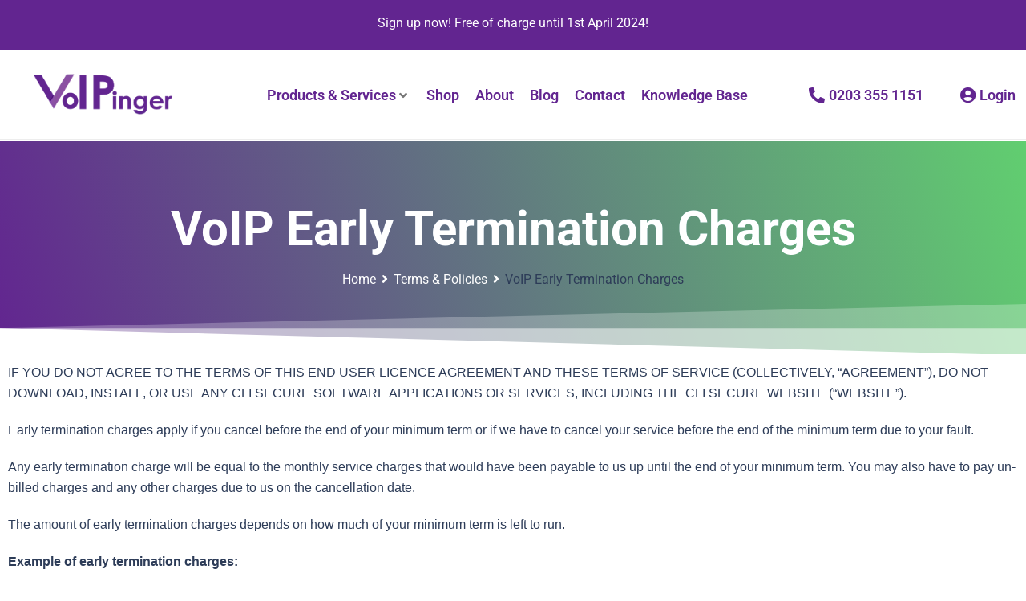

--- FILE ---
content_type: text/html; charset=UTF-8
request_url: https://voipinger.com/terms-policies/voip-early-termination-charges/
body_size: 32421
content:
<!doctype html>
<html lang="en-GB" prefix="og: https://ogp.me/ns#">
<head><meta charset="UTF-8"><script>if(navigator.userAgent.match(/MSIE|Internet Explorer/i)||navigator.userAgent.match(/Trident\/7\..*?rv:11/i)){var href=document.location.href;if(!href.match(/[?&]nowprocket/)){if(href.indexOf("?")==-1){if(href.indexOf("#")==-1){document.location.href=href+"?nowprocket=1"}else{document.location.href=href.replace("#","?nowprocket=1#")}}else{if(href.indexOf("#")==-1){document.location.href=href+"&nowprocket=1"}else{document.location.href=href.replace("#","&nowprocket=1#")}}}}</script><script>class RocketLazyLoadScripts{constructor(){this.triggerEvents=["keydown","mousedown","mousemove","touchmove","touchstart","touchend","wheel"],this.userEventHandler=this._triggerListener.bind(this),this.touchStartHandler=this._onTouchStart.bind(this),this.touchMoveHandler=this._onTouchMove.bind(this),this.touchEndHandler=this._onTouchEnd.bind(this),this.clickHandler=this._onClick.bind(this),this.interceptedClicks=[],window.addEventListener("pageshow",(e=>{this.persisted=e.persisted})),window.addEventListener("DOMContentLoaded",(()=>{this._preconnect3rdParties()})),this.delayedScripts={normal:[],async:[],defer:[]},this.allJQueries=[]}_addUserInteractionListener(e){document.hidden?e._triggerListener():(this.triggerEvents.forEach((t=>window.addEventListener(t,e.userEventHandler,{passive:!0}))),window.addEventListener("touchstart",e.touchStartHandler,{passive:!0}),window.addEventListener("mousedown",e.touchStartHandler),document.addEventListener("visibilitychange",e.userEventHandler))}_removeUserInteractionListener(){this.triggerEvents.forEach((e=>window.removeEventListener(e,this.userEventHandler,{passive:!0}))),document.removeEventListener("visibilitychange",this.userEventHandler)}_onTouchStart(e){"HTML"!==e.target.tagName&&(window.addEventListener("touchend",this.touchEndHandler),window.addEventListener("mouseup",this.touchEndHandler),window.addEventListener("touchmove",this.touchMoveHandler,{passive:!0}),window.addEventListener("mousemove",this.touchMoveHandler),e.target.addEventListener("click",this.clickHandler),this._renameDOMAttribute(e.target,"onclick","rocket-onclick"))}_onTouchMove(e){window.removeEventListener("touchend",this.touchEndHandler),window.removeEventListener("mouseup",this.touchEndHandler),window.removeEventListener("touchmove",this.touchMoveHandler,{passive:!0}),window.removeEventListener("mousemove",this.touchMoveHandler),e.target.removeEventListener("click",this.clickHandler),this._renameDOMAttribute(e.target,"rocket-onclick","onclick")}_onTouchEnd(e){window.removeEventListener("touchend",this.touchEndHandler),window.removeEventListener("mouseup",this.touchEndHandler),window.removeEventListener("touchmove",this.touchMoveHandler,{passive:!0}),window.removeEventListener("mousemove",this.touchMoveHandler)}_onClick(e){e.target.removeEventListener("click",this.clickHandler),this._renameDOMAttribute(e.target,"rocket-onclick","onclick"),this.interceptedClicks.push(e),e.preventDefault(),e.stopPropagation(),e.stopImmediatePropagation()}_replayClicks(){window.removeEventListener("touchstart",this.touchStartHandler,{passive:!0}),window.removeEventListener("mousedown",this.touchStartHandler),this.interceptedClicks.forEach((e=>{e.target.dispatchEvent(new MouseEvent("click",{view:e.view,bubbles:!0,cancelable:!0}))}))}_renameDOMAttribute(e,t,n){e.hasAttribute&&e.hasAttribute(t)&&(event.target.setAttribute(n,event.target.getAttribute(t)),event.target.removeAttribute(t))}_triggerListener(){this._removeUserInteractionListener(this),"loading"===document.readyState?document.addEventListener("DOMContentLoaded",this._loadEverythingNow.bind(this)):this._loadEverythingNow()}_preconnect3rdParties(){let e=[];document.querySelectorAll("script[type=rocketlazyloadscript]").forEach((t=>{if(t.hasAttribute("src")){const n=new URL(t.src).origin;n!==location.origin&&e.push({src:n,crossOrigin:t.crossOrigin||"module"===t.getAttribute("data-rocket-type")})}})),e=[...new Map(e.map((e=>[JSON.stringify(e),e]))).values()],this._batchInjectResourceHints(e,"preconnect")}async _loadEverythingNow(){this.lastBreath=Date.now(),this._delayEventListeners(),this._delayJQueryReady(this),this._handleDocumentWrite(),this._registerAllDelayedScripts(),this._preloadAllScripts(),await this._loadScriptsFromList(this.delayedScripts.normal),await this._loadScriptsFromList(this.delayedScripts.defer),await this._loadScriptsFromList(this.delayedScripts.async);try{await this._triggerDOMContentLoaded(),await this._triggerWindowLoad()}catch(e){}window.dispatchEvent(new Event("rocket-allScriptsLoaded")),this._replayClicks()}_registerAllDelayedScripts(){document.querySelectorAll("script[type=rocketlazyloadscript]").forEach((e=>{e.hasAttribute("src")?e.hasAttribute("async")&&!1!==e.async?this.delayedScripts.async.push(e):e.hasAttribute("defer")&&!1!==e.defer||"module"===e.getAttribute("data-rocket-type")?this.delayedScripts.defer.push(e):this.delayedScripts.normal.push(e):this.delayedScripts.normal.push(e)}))}async _transformScript(e){return await this._littleBreath(),new Promise((t=>{const n=document.createElement("script");[...e.attributes].forEach((e=>{let t=e.nodeName;"type"!==t&&("data-rocket-type"===t&&(t="type"),n.setAttribute(t,e.nodeValue))})),e.hasAttribute("src")?(n.addEventListener("load",t),n.addEventListener("error",t)):(n.text=e.text,t());try{e.parentNode.replaceChild(n,e)}catch(e){t()}}))}async _loadScriptsFromList(e){const t=e.shift();return t?(await this._transformScript(t),this._loadScriptsFromList(e)):Promise.resolve()}_preloadAllScripts(){this._batchInjectResourceHints([...this.delayedScripts.normal,...this.delayedScripts.defer,...this.delayedScripts.async],"preload")}_batchInjectResourceHints(e,t){var n=document.createDocumentFragment();e.forEach((e=>{if(e.src){const i=document.createElement("link");i.href=e.src,i.rel=t,"preconnect"!==t&&(i.as="script"),e.getAttribute&&"module"===e.getAttribute("data-rocket-type")&&(i.crossOrigin=!0),e.crossOrigin&&(i.crossOrigin=e.crossOrigin),n.appendChild(i)}})),document.head.appendChild(n)}_delayEventListeners(){let e={};function t(t,n){!function(t){function n(n){return e[t].eventsToRewrite.indexOf(n)>=0?"rocket-"+n:n}e[t]||(e[t]={originalFunctions:{add:t.addEventListener,remove:t.removeEventListener},eventsToRewrite:[]},t.addEventListener=function(){arguments[0]=n(arguments[0]),e[t].originalFunctions.add.apply(t,arguments)},t.removeEventListener=function(){arguments[0]=n(arguments[0]),e[t].originalFunctions.remove.apply(t,arguments)})}(t),e[t].eventsToRewrite.push(n)}function n(e,t){let n=e[t];Object.defineProperty(e,t,{get:()=>n||function(){},set(i){e["rocket"+t]=n=i}})}t(document,"DOMContentLoaded"),t(window,"DOMContentLoaded"),t(window,"load"),t(window,"pageshow"),t(document,"readystatechange"),n(document,"onreadystatechange"),n(window,"onload"),n(window,"onpageshow")}_delayJQueryReady(e){let t=window.jQuery;Object.defineProperty(window,"jQuery",{get:()=>t,set(n){if(n&&n.fn&&!e.allJQueries.includes(n)){n.fn.ready=n.fn.init.prototype.ready=function(t){e.domReadyFired?t.bind(document)(n):document.addEventListener("rocket-DOMContentLoaded",(()=>t.bind(document)(n)))};const t=n.fn.on;n.fn.on=n.fn.init.prototype.on=function(){if(this[0]===window){function e(e){return e.split(" ").map((e=>"load"===e||0===e.indexOf("load.")?"rocket-jquery-load":e)).join(" ")}"string"==typeof arguments[0]||arguments[0]instanceof String?arguments[0]=e(arguments[0]):"object"==typeof arguments[0]&&Object.keys(arguments[0]).forEach((t=>{delete Object.assign(arguments[0],{[e(t)]:arguments[0][t]})[t]}))}return t.apply(this,arguments),this},e.allJQueries.push(n)}t=n}})}async _triggerDOMContentLoaded(){this.domReadyFired=!0,await this._littleBreath(),document.dispatchEvent(new Event("rocket-DOMContentLoaded")),await this._littleBreath(),window.dispatchEvent(new Event("rocket-DOMContentLoaded")),await this._littleBreath(),document.dispatchEvent(new Event("rocket-readystatechange")),await this._littleBreath(),document.rocketonreadystatechange&&document.rocketonreadystatechange()}async _triggerWindowLoad(){await this._littleBreath(),window.dispatchEvent(new Event("rocket-load")),await this._littleBreath(),window.rocketonload&&window.rocketonload(),await this._littleBreath(),this.allJQueries.forEach((e=>e(window).trigger("rocket-jquery-load"))),await this._littleBreath();const e=new Event("rocket-pageshow");e.persisted=this.persisted,window.dispatchEvent(e),await this._littleBreath(),window.rocketonpageshow&&window.rocketonpageshow({persisted:this.persisted})}_handleDocumentWrite(){const e=new Map;document.write=document.writeln=function(t){const n=document.currentScript,i=document.createRange(),r=n.parentElement;let o=e.get(n);void 0===o&&(o=n.nextSibling,e.set(n,o));const s=document.createDocumentFragment();i.setStart(s,0),s.appendChild(i.createContextualFragment(t)),r.insertBefore(s,o)}}async _littleBreath(){Date.now()-this.lastBreath>45&&(await this._requestAnimFrame(),this.lastBreath=Date.now())}async _requestAnimFrame(){return document.hidden?new Promise((e=>setTimeout(e))):new Promise((e=>requestAnimationFrame(e)))}static run(){const e=new RocketLazyLoadScripts;e._addUserInteractionListener(e)}}RocketLazyLoadScripts.run();</script>
	
	<meta name="viewport" content="width=device-width, initial-scale=1">
	<link rel="profile" href="https://gmpg.org/xfn/11">
	
<!-- Search Engine Optimization by Rank Math PRO - https://rankmath.com/ -->
<title>VoIP Early Termination Charges - Voipinger</title><link rel="stylesheet" href="https://voipinger.com/wp-content/cache/min/1/b1e831eea63bd795dc95f17bcfcd45f6.css" media="all" data-minify="1" />
<meta name="description" content="Home"/>
<meta name="robots" content="nofollow, noindex"/>
<meta property="og:locale" content="en_GB" />
<meta property="og:type" content="article" />
<meta property="og:title" content="VoIP Early Termination Charges - Voipinger" />
<meta property="og:description" content="Home" />
<meta property="og:url" content="https://voipinger.com/terms-policies/voip-early-termination-charges/" />
<meta property="og:site_name" content="Voipinger" />
<meta property="og:updated_time" content="2023-03-21T09:37:16+00:00" />
<meta property="article:published_time" content="2023-02-06T17:38:34+00:00" />
<meta property="article:modified_time" content="2023-03-21T09:37:16+00:00" />
<meta name="twitter:card" content="summary_large_image" />
<meta name="twitter:title" content="VoIP Early Termination Charges - Voipinger" />
<meta name="twitter:description" content="Home" />
<meta name="twitter:label1" content="Time to read" />
<meta name="twitter:data1" content="Less than a minute" />
<script type="application/ld+json" class="rank-math-schema-pro">{"@context":"https://schema.org","@graph":[{"@type":"Organization","@id":"https://voipinger.com/#organization","name":"Voipinger","logo":{"@type":"ImageObject","@id":"https://voipinger.com/#logo","url":"https://voipinger.com/wp-content/uploads/2023/01/VoIPinger-Main-Logo-1-150x130.webp","contentUrl":"https://voipinger.com/wp-content/uploads/2023/01/VoIPinger-Main-Logo-1-150x130.webp","caption":"Voipinger","inLanguage":"en-GB"}},{"@type":"WebSite","@id":"https://voipinger.com/#website","url":"https://voipinger.com","name":"Voipinger","publisher":{"@id":"https://voipinger.com/#organization"},"inLanguage":"en-GB"},{"@type":"WebPage","@id":"https://voipinger.com/terms-policies/voip-early-termination-charges/#webpage","url":"https://voipinger.com/terms-policies/voip-early-termination-charges/","name":"VoIP Early Termination Charges - Voipinger","datePublished":"2023-02-06T17:38:34+00:00","dateModified":"2023-03-21T09:37:16+00:00","isPartOf":{"@id":"https://voipinger.com/#website"},"inLanguage":"en-GB"},{"@type":"Person","@id":"https://voipinger.com/author/emrah_pio1m0u9/","name":"admin","url":"https://voipinger.com/author/emrah_pio1m0u9/","image":{"@type":"ImageObject","@id":"https://secure.gravatar.com/avatar/bbfa417bf596159c4a84cc14e1f1951555844f9b0cb2ce9584de8ecf401c8fe7?s=96&amp;d=mm&amp;r=g","url":"https://secure.gravatar.com/avatar/bbfa417bf596159c4a84cc14e1f1951555844f9b0cb2ce9584de8ecf401c8fe7?s=96&amp;d=mm&amp;r=g","caption":"admin","inLanguage":"en-GB"},"sameAs":["https://voipinger.com"],"worksFor":{"@id":"https://voipinger.com/#organization"}},{"@type":"Article","headline":"VoIP Early Termination Charges - Voipinger","keywords":"voip early termination charges","datePublished":"2023-02-06T17:38:34+00:00","dateModified":"2023-03-21T09:37:16+00:00","author":{"@id":"https://voipinger.com/author/emrah_pio1m0u9/","name":"admin"},"publisher":{"@id":"https://voipinger.com/#organization"},"description":"Home","name":"VoIP Early Termination Charges - Voipinger","@id":"https://voipinger.com/terms-policies/voip-early-termination-charges/#richSnippet","isPartOf":{"@id":"https://voipinger.com/terms-policies/voip-early-termination-charges/#webpage"},"inLanguage":"en-GB","mainEntityOfPage":{"@id":"https://voipinger.com/terms-policies/voip-early-termination-charges/#webpage"}}]}</script>
<!-- /Rank Math WordPress SEO plugin -->

<link rel='dns-prefetch' href='//maxcdn.bootstrapcdn.com' />
<link rel='dns-prefetch' href='//platform.twitter.com' />
<link rel='dns-prefetch' href='//s3.amazonaws.com' />
<link rel='dns-prefetch' href='//ajax.googleapis.com' />
<link rel='dns-prefetch' href='//cdnjs.cloudflare.com' />
<link rel='dns-prefetch' href='//netdna.bootstrapcdn.com' />
<link rel='dns-prefetch' href='//fonts.googleapis.com' />
<link rel='dns-prefetch' href='//connect.facebook.net' />
<link rel='dns-prefetch' href='//www.google-analytics.com' />
<link rel='dns-prefetch' href='//www.googletagmanager.com' />
<link rel='dns-prefetch' href='//maps.google.com' />
<link rel="alternate" type="application/rss+xml" title="Voipinger &raquo; Feed" href="https://voipinger.com/feed/" />
<link rel="alternate" type="application/rss+xml" title="Voipinger &raquo; Comments Feed" href="https://voipinger.com/comments/feed/" />
<link rel="alternate" title="oEmbed (JSON)" type="application/json+oembed" href="https://voipinger.com/wp-json/oembed/1.0/embed?url=https%3A%2F%2Fvoipinger.com%2Fterms-policies%2Fvoip-early-termination-charges%2F" />
<link rel="alternate" title="oEmbed (XML)" type="text/xml+oembed" href="https://voipinger.com/wp-json/oembed/1.0/embed?url=https%3A%2F%2Fvoipinger.com%2Fterms-policies%2Fvoip-early-termination-charges%2F&#038;format=xml" />
<style id='wp-img-auto-sizes-contain-inline-css'>
img:is([sizes=auto i],[sizes^="auto," i]){contain-intrinsic-size:3000px 1500px}
/*# sourceURL=wp-img-auto-sizes-contain-inline-css */
</style>






<style id='wp-emoji-styles-inline-css'>

	img.wp-smiley, img.emoji {
		display: inline !important;
		border: none !important;
		box-shadow: none !important;
		height: 1em !important;
		width: 1em !important;
		margin: 0 0.07em !important;
		vertical-align: -0.1em !important;
		background: none !important;
		padding: 0 !important;
	}
/*# sourceURL=wp-emoji-styles-inline-css */
</style>

<style id='global-styles-inline-css'>
:root{--wp--preset--aspect-ratio--square: 1;--wp--preset--aspect-ratio--4-3: 4/3;--wp--preset--aspect-ratio--3-4: 3/4;--wp--preset--aspect-ratio--3-2: 3/2;--wp--preset--aspect-ratio--2-3: 2/3;--wp--preset--aspect-ratio--16-9: 16/9;--wp--preset--aspect-ratio--9-16: 9/16;--wp--preset--color--black: #000000;--wp--preset--color--cyan-bluish-gray: #abb8c3;--wp--preset--color--white: #ffffff;--wp--preset--color--pale-pink: #f78da7;--wp--preset--color--vivid-red: #cf2e2e;--wp--preset--color--luminous-vivid-orange: #ff6900;--wp--preset--color--luminous-vivid-amber: #fcb900;--wp--preset--color--light-green-cyan: #7bdcb5;--wp--preset--color--vivid-green-cyan: #00d084;--wp--preset--color--pale-cyan-blue: #8ed1fc;--wp--preset--color--vivid-cyan-blue: #0693e3;--wp--preset--color--vivid-purple: #9b51e0;--wp--preset--gradient--vivid-cyan-blue-to-vivid-purple: linear-gradient(135deg,rgb(6,147,227) 0%,rgb(155,81,224) 100%);--wp--preset--gradient--light-green-cyan-to-vivid-green-cyan: linear-gradient(135deg,rgb(122,220,180) 0%,rgb(0,208,130) 100%);--wp--preset--gradient--luminous-vivid-amber-to-luminous-vivid-orange: linear-gradient(135deg,rgb(252,185,0) 0%,rgb(255,105,0) 100%);--wp--preset--gradient--luminous-vivid-orange-to-vivid-red: linear-gradient(135deg,rgb(255,105,0) 0%,rgb(207,46,46) 100%);--wp--preset--gradient--very-light-gray-to-cyan-bluish-gray: linear-gradient(135deg,rgb(238,238,238) 0%,rgb(169,184,195) 100%);--wp--preset--gradient--cool-to-warm-spectrum: linear-gradient(135deg,rgb(74,234,220) 0%,rgb(151,120,209) 20%,rgb(207,42,186) 40%,rgb(238,44,130) 60%,rgb(251,105,98) 80%,rgb(254,248,76) 100%);--wp--preset--gradient--blush-light-purple: linear-gradient(135deg,rgb(255,206,236) 0%,rgb(152,150,240) 100%);--wp--preset--gradient--blush-bordeaux: linear-gradient(135deg,rgb(254,205,165) 0%,rgb(254,45,45) 50%,rgb(107,0,62) 100%);--wp--preset--gradient--luminous-dusk: linear-gradient(135deg,rgb(255,203,112) 0%,rgb(199,81,192) 50%,rgb(65,88,208) 100%);--wp--preset--gradient--pale-ocean: linear-gradient(135deg,rgb(255,245,203) 0%,rgb(182,227,212) 50%,rgb(51,167,181) 100%);--wp--preset--gradient--electric-grass: linear-gradient(135deg,rgb(202,248,128) 0%,rgb(113,206,126) 100%);--wp--preset--gradient--midnight: linear-gradient(135deg,rgb(2,3,129) 0%,rgb(40,116,252) 100%);--wp--preset--font-size--small: 13px;--wp--preset--font-size--medium: 20px;--wp--preset--font-size--large: 36px;--wp--preset--font-size--x-large: 42px;--wp--preset--spacing--20: 0.44rem;--wp--preset--spacing--30: 0.67rem;--wp--preset--spacing--40: 1rem;--wp--preset--spacing--50: 1.5rem;--wp--preset--spacing--60: 2.25rem;--wp--preset--spacing--70: 3.38rem;--wp--preset--spacing--80: 5.06rem;--wp--preset--shadow--natural: 6px 6px 9px rgba(0, 0, 0, 0.2);--wp--preset--shadow--deep: 12px 12px 50px rgba(0, 0, 0, 0.4);--wp--preset--shadow--sharp: 6px 6px 0px rgba(0, 0, 0, 0.2);--wp--preset--shadow--outlined: 6px 6px 0px -3px rgb(255, 255, 255), 6px 6px rgb(0, 0, 0);--wp--preset--shadow--crisp: 6px 6px 0px rgb(0, 0, 0);}:root { --wp--style--global--content-size: 800px;--wp--style--global--wide-size: 1200px; }:where(body) { margin: 0; }.wp-site-blocks > .alignleft { float: left; margin-right: 2em; }.wp-site-blocks > .alignright { float: right; margin-left: 2em; }.wp-site-blocks > .aligncenter { justify-content: center; margin-left: auto; margin-right: auto; }:where(.wp-site-blocks) > * { margin-block-start: 24px; margin-block-end: 0; }:where(.wp-site-blocks) > :first-child { margin-block-start: 0; }:where(.wp-site-blocks) > :last-child { margin-block-end: 0; }:root { --wp--style--block-gap: 24px; }:root :where(.is-layout-flow) > :first-child{margin-block-start: 0;}:root :where(.is-layout-flow) > :last-child{margin-block-end: 0;}:root :where(.is-layout-flow) > *{margin-block-start: 24px;margin-block-end: 0;}:root :where(.is-layout-constrained) > :first-child{margin-block-start: 0;}:root :where(.is-layout-constrained) > :last-child{margin-block-end: 0;}:root :where(.is-layout-constrained) > *{margin-block-start: 24px;margin-block-end: 0;}:root :where(.is-layout-flex){gap: 24px;}:root :where(.is-layout-grid){gap: 24px;}.is-layout-flow > .alignleft{float: left;margin-inline-start: 0;margin-inline-end: 2em;}.is-layout-flow > .alignright{float: right;margin-inline-start: 2em;margin-inline-end: 0;}.is-layout-flow > .aligncenter{margin-left: auto !important;margin-right: auto !important;}.is-layout-constrained > .alignleft{float: left;margin-inline-start: 0;margin-inline-end: 2em;}.is-layout-constrained > .alignright{float: right;margin-inline-start: 2em;margin-inline-end: 0;}.is-layout-constrained > .aligncenter{margin-left: auto !important;margin-right: auto !important;}.is-layout-constrained > :where(:not(.alignleft):not(.alignright):not(.alignfull)){max-width: var(--wp--style--global--content-size);margin-left: auto !important;margin-right: auto !important;}.is-layout-constrained > .alignwide{max-width: var(--wp--style--global--wide-size);}body .is-layout-flex{display: flex;}.is-layout-flex{flex-wrap: wrap;align-items: center;}.is-layout-flex > :is(*, div){margin: 0;}body .is-layout-grid{display: grid;}.is-layout-grid > :is(*, div){margin: 0;}body{padding-top: 0px;padding-right: 0px;padding-bottom: 0px;padding-left: 0px;}a:where(:not(.wp-element-button)){text-decoration: underline;}:root :where(.wp-element-button, .wp-block-button__link){background-color: #32373c;border-width: 0;color: #fff;font-family: inherit;font-size: inherit;font-style: inherit;font-weight: inherit;letter-spacing: inherit;line-height: inherit;padding-top: calc(0.667em + 2px);padding-right: calc(1.333em + 2px);padding-bottom: calc(0.667em + 2px);padding-left: calc(1.333em + 2px);text-decoration: none;text-transform: inherit;}.has-black-color{color: var(--wp--preset--color--black) !important;}.has-cyan-bluish-gray-color{color: var(--wp--preset--color--cyan-bluish-gray) !important;}.has-white-color{color: var(--wp--preset--color--white) !important;}.has-pale-pink-color{color: var(--wp--preset--color--pale-pink) !important;}.has-vivid-red-color{color: var(--wp--preset--color--vivid-red) !important;}.has-luminous-vivid-orange-color{color: var(--wp--preset--color--luminous-vivid-orange) !important;}.has-luminous-vivid-amber-color{color: var(--wp--preset--color--luminous-vivid-amber) !important;}.has-light-green-cyan-color{color: var(--wp--preset--color--light-green-cyan) !important;}.has-vivid-green-cyan-color{color: var(--wp--preset--color--vivid-green-cyan) !important;}.has-pale-cyan-blue-color{color: var(--wp--preset--color--pale-cyan-blue) !important;}.has-vivid-cyan-blue-color{color: var(--wp--preset--color--vivid-cyan-blue) !important;}.has-vivid-purple-color{color: var(--wp--preset--color--vivid-purple) !important;}.has-black-background-color{background-color: var(--wp--preset--color--black) !important;}.has-cyan-bluish-gray-background-color{background-color: var(--wp--preset--color--cyan-bluish-gray) !important;}.has-white-background-color{background-color: var(--wp--preset--color--white) !important;}.has-pale-pink-background-color{background-color: var(--wp--preset--color--pale-pink) !important;}.has-vivid-red-background-color{background-color: var(--wp--preset--color--vivid-red) !important;}.has-luminous-vivid-orange-background-color{background-color: var(--wp--preset--color--luminous-vivid-orange) !important;}.has-luminous-vivid-amber-background-color{background-color: var(--wp--preset--color--luminous-vivid-amber) !important;}.has-light-green-cyan-background-color{background-color: var(--wp--preset--color--light-green-cyan) !important;}.has-vivid-green-cyan-background-color{background-color: var(--wp--preset--color--vivid-green-cyan) !important;}.has-pale-cyan-blue-background-color{background-color: var(--wp--preset--color--pale-cyan-blue) !important;}.has-vivid-cyan-blue-background-color{background-color: var(--wp--preset--color--vivid-cyan-blue) !important;}.has-vivid-purple-background-color{background-color: var(--wp--preset--color--vivid-purple) !important;}.has-black-border-color{border-color: var(--wp--preset--color--black) !important;}.has-cyan-bluish-gray-border-color{border-color: var(--wp--preset--color--cyan-bluish-gray) !important;}.has-white-border-color{border-color: var(--wp--preset--color--white) !important;}.has-pale-pink-border-color{border-color: var(--wp--preset--color--pale-pink) !important;}.has-vivid-red-border-color{border-color: var(--wp--preset--color--vivid-red) !important;}.has-luminous-vivid-orange-border-color{border-color: var(--wp--preset--color--luminous-vivid-orange) !important;}.has-luminous-vivid-amber-border-color{border-color: var(--wp--preset--color--luminous-vivid-amber) !important;}.has-light-green-cyan-border-color{border-color: var(--wp--preset--color--light-green-cyan) !important;}.has-vivid-green-cyan-border-color{border-color: var(--wp--preset--color--vivid-green-cyan) !important;}.has-pale-cyan-blue-border-color{border-color: var(--wp--preset--color--pale-cyan-blue) !important;}.has-vivid-cyan-blue-border-color{border-color: var(--wp--preset--color--vivid-cyan-blue) !important;}.has-vivid-purple-border-color{border-color: var(--wp--preset--color--vivid-purple) !important;}.has-vivid-cyan-blue-to-vivid-purple-gradient-background{background: var(--wp--preset--gradient--vivid-cyan-blue-to-vivid-purple) !important;}.has-light-green-cyan-to-vivid-green-cyan-gradient-background{background: var(--wp--preset--gradient--light-green-cyan-to-vivid-green-cyan) !important;}.has-luminous-vivid-amber-to-luminous-vivid-orange-gradient-background{background: var(--wp--preset--gradient--luminous-vivid-amber-to-luminous-vivid-orange) !important;}.has-luminous-vivid-orange-to-vivid-red-gradient-background{background: var(--wp--preset--gradient--luminous-vivid-orange-to-vivid-red) !important;}.has-very-light-gray-to-cyan-bluish-gray-gradient-background{background: var(--wp--preset--gradient--very-light-gray-to-cyan-bluish-gray) !important;}.has-cool-to-warm-spectrum-gradient-background{background: var(--wp--preset--gradient--cool-to-warm-spectrum) !important;}.has-blush-light-purple-gradient-background{background: var(--wp--preset--gradient--blush-light-purple) !important;}.has-blush-bordeaux-gradient-background{background: var(--wp--preset--gradient--blush-bordeaux) !important;}.has-luminous-dusk-gradient-background{background: var(--wp--preset--gradient--luminous-dusk) !important;}.has-pale-ocean-gradient-background{background: var(--wp--preset--gradient--pale-ocean) !important;}.has-electric-grass-gradient-background{background: var(--wp--preset--gradient--electric-grass) !important;}.has-midnight-gradient-background{background: var(--wp--preset--gradient--midnight) !important;}.has-small-font-size{font-size: var(--wp--preset--font-size--small) !important;}.has-medium-font-size{font-size: var(--wp--preset--font-size--medium) !important;}.has-large-font-size{font-size: var(--wp--preset--font-size--large) !important;}.has-x-large-font-size{font-size: var(--wp--preset--font-size--x-large) !important;}
:root :where(.wp-block-pullquote){font-size: 1.5em;line-height: 1.6;}
/*# sourceURL=global-styles-inline-css */
</style>


<link rel='stylesheet' id='woocommerce-smallscreen-css' href='https://voipinger.com/wp-content/plugins/woocommerce/assets/css/woocommerce-smallscreen.css?ver=10.4.3' media='only screen and (max-width: 768px)' />

<style id='woocommerce-inline-inline-css'>
.woocommerce form .form-row .required { visibility: visible; }
/*# sourceURL=woocommerce-inline-inline-css */
</style>



<style id='elementor-frontend-inline-css'>
@-webkit-keyframes ha_fadeIn{0%{opacity:0}to{opacity:1}}@keyframes ha_fadeIn{0%{opacity:0}to{opacity:1}}@-webkit-keyframes ha_zoomIn{0%{opacity:0;-webkit-transform:scale3d(.3,.3,.3);transform:scale3d(.3,.3,.3)}50%{opacity:1}}@keyframes ha_zoomIn{0%{opacity:0;-webkit-transform:scale3d(.3,.3,.3);transform:scale3d(.3,.3,.3)}50%{opacity:1}}@-webkit-keyframes ha_rollIn{0%{opacity:0;-webkit-transform:translate3d(-100%,0,0) rotate3d(0,0,1,-120deg);transform:translate3d(-100%,0,0) rotate3d(0,0,1,-120deg)}to{opacity:1}}@keyframes ha_rollIn{0%{opacity:0;-webkit-transform:translate3d(-100%,0,0) rotate3d(0,0,1,-120deg);transform:translate3d(-100%,0,0) rotate3d(0,0,1,-120deg)}to{opacity:1}}@-webkit-keyframes ha_bounce{0%,20%,53%,to{-webkit-animation-timing-function:cubic-bezier(.215,.61,.355,1);animation-timing-function:cubic-bezier(.215,.61,.355,1)}40%,43%{-webkit-transform:translate3d(0,-30px,0) scaleY(1.1);transform:translate3d(0,-30px,0) scaleY(1.1);-webkit-animation-timing-function:cubic-bezier(.755,.05,.855,.06);animation-timing-function:cubic-bezier(.755,.05,.855,.06)}70%{-webkit-transform:translate3d(0,-15px,0) scaleY(1.05);transform:translate3d(0,-15px,0) scaleY(1.05);-webkit-animation-timing-function:cubic-bezier(.755,.05,.855,.06);animation-timing-function:cubic-bezier(.755,.05,.855,.06)}80%{-webkit-transition-timing-function:cubic-bezier(.215,.61,.355,1);transition-timing-function:cubic-bezier(.215,.61,.355,1);-webkit-transform:translate3d(0,0,0) scaleY(.95);transform:translate3d(0,0,0) scaleY(.95)}90%{-webkit-transform:translate3d(0,-4px,0) scaleY(1.02);transform:translate3d(0,-4px,0) scaleY(1.02)}}@keyframes ha_bounce{0%,20%,53%,to{-webkit-animation-timing-function:cubic-bezier(.215,.61,.355,1);animation-timing-function:cubic-bezier(.215,.61,.355,1)}40%,43%{-webkit-transform:translate3d(0,-30px,0) scaleY(1.1);transform:translate3d(0,-30px,0) scaleY(1.1);-webkit-animation-timing-function:cubic-bezier(.755,.05,.855,.06);animation-timing-function:cubic-bezier(.755,.05,.855,.06)}70%{-webkit-transform:translate3d(0,-15px,0) scaleY(1.05);transform:translate3d(0,-15px,0) scaleY(1.05);-webkit-animation-timing-function:cubic-bezier(.755,.05,.855,.06);animation-timing-function:cubic-bezier(.755,.05,.855,.06)}80%{-webkit-transition-timing-function:cubic-bezier(.215,.61,.355,1);transition-timing-function:cubic-bezier(.215,.61,.355,1);-webkit-transform:translate3d(0,0,0) scaleY(.95);transform:translate3d(0,0,0) scaleY(.95)}90%{-webkit-transform:translate3d(0,-4px,0) scaleY(1.02);transform:translate3d(0,-4px,0) scaleY(1.02)}}@-webkit-keyframes ha_bounceIn{0%,20%,40%,60%,80%,to{-webkit-animation-timing-function:cubic-bezier(.215,.61,.355,1);animation-timing-function:cubic-bezier(.215,.61,.355,1)}0%{opacity:0;-webkit-transform:scale3d(.3,.3,.3);transform:scale3d(.3,.3,.3)}20%{-webkit-transform:scale3d(1.1,1.1,1.1);transform:scale3d(1.1,1.1,1.1)}40%{-webkit-transform:scale3d(.9,.9,.9);transform:scale3d(.9,.9,.9)}60%{opacity:1;-webkit-transform:scale3d(1.03,1.03,1.03);transform:scale3d(1.03,1.03,1.03)}80%{-webkit-transform:scale3d(.97,.97,.97);transform:scale3d(.97,.97,.97)}to{opacity:1}}@keyframes ha_bounceIn{0%,20%,40%,60%,80%,to{-webkit-animation-timing-function:cubic-bezier(.215,.61,.355,1);animation-timing-function:cubic-bezier(.215,.61,.355,1)}0%{opacity:0;-webkit-transform:scale3d(.3,.3,.3);transform:scale3d(.3,.3,.3)}20%{-webkit-transform:scale3d(1.1,1.1,1.1);transform:scale3d(1.1,1.1,1.1)}40%{-webkit-transform:scale3d(.9,.9,.9);transform:scale3d(.9,.9,.9)}60%{opacity:1;-webkit-transform:scale3d(1.03,1.03,1.03);transform:scale3d(1.03,1.03,1.03)}80%{-webkit-transform:scale3d(.97,.97,.97);transform:scale3d(.97,.97,.97)}to{opacity:1}}@-webkit-keyframes ha_flipInX{0%{opacity:0;-webkit-transform:perspective(400px) rotate3d(1,0,0,90deg);transform:perspective(400px) rotate3d(1,0,0,90deg);-webkit-animation-timing-function:ease-in;animation-timing-function:ease-in}40%{-webkit-transform:perspective(400px) rotate3d(1,0,0,-20deg);transform:perspective(400px) rotate3d(1,0,0,-20deg);-webkit-animation-timing-function:ease-in;animation-timing-function:ease-in}60%{opacity:1;-webkit-transform:perspective(400px) rotate3d(1,0,0,10deg);transform:perspective(400px) rotate3d(1,0,0,10deg)}80%{-webkit-transform:perspective(400px) rotate3d(1,0,0,-5deg);transform:perspective(400px) rotate3d(1,0,0,-5deg)}}@keyframes ha_flipInX{0%{opacity:0;-webkit-transform:perspective(400px) rotate3d(1,0,0,90deg);transform:perspective(400px) rotate3d(1,0,0,90deg);-webkit-animation-timing-function:ease-in;animation-timing-function:ease-in}40%{-webkit-transform:perspective(400px) rotate3d(1,0,0,-20deg);transform:perspective(400px) rotate3d(1,0,0,-20deg);-webkit-animation-timing-function:ease-in;animation-timing-function:ease-in}60%{opacity:1;-webkit-transform:perspective(400px) rotate3d(1,0,0,10deg);transform:perspective(400px) rotate3d(1,0,0,10deg)}80%{-webkit-transform:perspective(400px) rotate3d(1,0,0,-5deg);transform:perspective(400px) rotate3d(1,0,0,-5deg)}}@-webkit-keyframes ha_flipInY{0%{opacity:0;-webkit-transform:perspective(400px) rotate3d(0,1,0,90deg);transform:perspective(400px) rotate3d(0,1,0,90deg);-webkit-animation-timing-function:ease-in;animation-timing-function:ease-in}40%{-webkit-transform:perspective(400px) rotate3d(0,1,0,-20deg);transform:perspective(400px) rotate3d(0,1,0,-20deg);-webkit-animation-timing-function:ease-in;animation-timing-function:ease-in}60%{opacity:1;-webkit-transform:perspective(400px) rotate3d(0,1,0,10deg);transform:perspective(400px) rotate3d(0,1,0,10deg)}80%{-webkit-transform:perspective(400px) rotate3d(0,1,0,-5deg);transform:perspective(400px) rotate3d(0,1,0,-5deg)}}@keyframes ha_flipInY{0%{opacity:0;-webkit-transform:perspective(400px) rotate3d(0,1,0,90deg);transform:perspective(400px) rotate3d(0,1,0,90deg);-webkit-animation-timing-function:ease-in;animation-timing-function:ease-in}40%{-webkit-transform:perspective(400px) rotate3d(0,1,0,-20deg);transform:perspective(400px) rotate3d(0,1,0,-20deg);-webkit-animation-timing-function:ease-in;animation-timing-function:ease-in}60%{opacity:1;-webkit-transform:perspective(400px) rotate3d(0,1,0,10deg);transform:perspective(400px) rotate3d(0,1,0,10deg)}80%{-webkit-transform:perspective(400px) rotate3d(0,1,0,-5deg);transform:perspective(400px) rotate3d(0,1,0,-5deg)}}@-webkit-keyframes ha_swing{20%{-webkit-transform:rotate3d(0,0,1,15deg);transform:rotate3d(0,0,1,15deg)}40%{-webkit-transform:rotate3d(0,0,1,-10deg);transform:rotate3d(0,0,1,-10deg)}60%{-webkit-transform:rotate3d(0,0,1,5deg);transform:rotate3d(0,0,1,5deg)}80%{-webkit-transform:rotate3d(0,0,1,-5deg);transform:rotate3d(0,0,1,-5deg)}}@keyframes ha_swing{20%{-webkit-transform:rotate3d(0,0,1,15deg);transform:rotate3d(0,0,1,15deg)}40%{-webkit-transform:rotate3d(0,0,1,-10deg);transform:rotate3d(0,0,1,-10deg)}60%{-webkit-transform:rotate3d(0,0,1,5deg);transform:rotate3d(0,0,1,5deg)}80%{-webkit-transform:rotate3d(0,0,1,-5deg);transform:rotate3d(0,0,1,-5deg)}}@-webkit-keyframes ha_slideInDown{0%{visibility:visible;-webkit-transform:translate3d(0,-100%,0);transform:translate3d(0,-100%,0)}}@keyframes ha_slideInDown{0%{visibility:visible;-webkit-transform:translate3d(0,-100%,0);transform:translate3d(0,-100%,0)}}@-webkit-keyframes ha_slideInUp{0%{visibility:visible;-webkit-transform:translate3d(0,100%,0);transform:translate3d(0,100%,0)}}@keyframes ha_slideInUp{0%{visibility:visible;-webkit-transform:translate3d(0,100%,0);transform:translate3d(0,100%,0)}}@-webkit-keyframes ha_slideInLeft{0%{visibility:visible;-webkit-transform:translate3d(-100%,0,0);transform:translate3d(-100%,0,0)}}@keyframes ha_slideInLeft{0%{visibility:visible;-webkit-transform:translate3d(-100%,0,0);transform:translate3d(-100%,0,0)}}@-webkit-keyframes ha_slideInRight{0%{visibility:visible;-webkit-transform:translate3d(100%,0,0);transform:translate3d(100%,0,0)}}@keyframes ha_slideInRight{0%{visibility:visible;-webkit-transform:translate3d(100%,0,0);transform:translate3d(100%,0,0)}}.ha_fadeIn{-webkit-animation-name:ha_fadeIn;animation-name:ha_fadeIn}.ha_zoomIn{-webkit-animation-name:ha_zoomIn;animation-name:ha_zoomIn}.ha_rollIn{-webkit-animation-name:ha_rollIn;animation-name:ha_rollIn}.ha_bounce{-webkit-transform-origin:center bottom;-ms-transform-origin:center bottom;transform-origin:center bottom;-webkit-animation-name:ha_bounce;animation-name:ha_bounce}.ha_bounceIn{-webkit-animation-name:ha_bounceIn;animation-name:ha_bounceIn;-webkit-animation-duration:.75s;-webkit-animation-duration:calc(var(--animate-duration)*.75);animation-duration:.75s;animation-duration:calc(var(--animate-duration)*.75)}.ha_flipInX,.ha_flipInY{-webkit-animation-name:ha_flipInX;animation-name:ha_flipInX;-webkit-backface-visibility:visible!important;backface-visibility:visible!important}.ha_flipInY{-webkit-animation-name:ha_flipInY;animation-name:ha_flipInY}.ha_swing{-webkit-transform-origin:top center;-ms-transform-origin:top center;transform-origin:top center;-webkit-animation-name:ha_swing;animation-name:ha_swing}.ha_slideInDown{-webkit-animation-name:ha_slideInDown;animation-name:ha_slideInDown}.ha_slideInUp{-webkit-animation-name:ha_slideInUp;animation-name:ha_slideInUp}.ha_slideInLeft{-webkit-animation-name:ha_slideInLeft;animation-name:ha_slideInLeft}.ha_slideInRight{-webkit-animation-name:ha_slideInRight;animation-name:ha_slideInRight}.ha-css-transform-yes{-webkit-transition-duration:var(--ha-tfx-transition-duration, .2s);transition-duration:var(--ha-tfx-transition-duration, .2s);-webkit-transition-property:-webkit-transform;transition-property:transform;transition-property:transform,-webkit-transform;-webkit-transform:translate(var(--ha-tfx-translate-x, 0),var(--ha-tfx-translate-y, 0)) scale(var(--ha-tfx-scale-x, 1),var(--ha-tfx-scale-y, 1)) skew(var(--ha-tfx-skew-x, 0),var(--ha-tfx-skew-y, 0)) rotateX(var(--ha-tfx-rotate-x, 0)) rotateY(var(--ha-tfx-rotate-y, 0)) rotateZ(var(--ha-tfx-rotate-z, 0));transform:translate(var(--ha-tfx-translate-x, 0),var(--ha-tfx-translate-y, 0)) scale(var(--ha-tfx-scale-x, 1),var(--ha-tfx-scale-y, 1)) skew(var(--ha-tfx-skew-x, 0),var(--ha-tfx-skew-y, 0)) rotateX(var(--ha-tfx-rotate-x, 0)) rotateY(var(--ha-tfx-rotate-y, 0)) rotateZ(var(--ha-tfx-rotate-z, 0))}.ha-css-transform-yes:hover{-webkit-transform:translate(var(--ha-tfx-translate-x-hover, var(--ha-tfx-translate-x, 0)),var(--ha-tfx-translate-y-hover, var(--ha-tfx-translate-y, 0))) scale(var(--ha-tfx-scale-x-hover, var(--ha-tfx-scale-x, 1)),var(--ha-tfx-scale-y-hover, var(--ha-tfx-scale-y, 1))) skew(var(--ha-tfx-skew-x-hover, var(--ha-tfx-skew-x, 0)),var(--ha-tfx-skew-y-hover, var(--ha-tfx-skew-y, 0))) rotateX(var(--ha-tfx-rotate-x-hover, var(--ha-tfx-rotate-x, 0))) rotateY(var(--ha-tfx-rotate-y-hover, var(--ha-tfx-rotate-y, 0))) rotateZ(var(--ha-tfx-rotate-z-hover, var(--ha-tfx-rotate-z, 0)));transform:translate(var(--ha-tfx-translate-x-hover, var(--ha-tfx-translate-x, 0)),var(--ha-tfx-translate-y-hover, var(--ha-tfx-translate-y, 0))) scale(var(--ha-tfx-scale-x-hover, var(--ha-tfx-scale-x, 1)),var(--ha-tfx-scale-y-hover, var(--ha-tfx-scale-y, 1))) skew(var(--ha-tfx-skew-x-hover, var(--ha-tfx-skew-x, 0)),var(--ha-tfx-skew-y-hover, var(--ha-tfx-skew-y, 0))) rotateX(var(--ha-tfx-rotate-x-hover, var(--ha-tfx-rotate-x, 0))) rotateY(var(--ha-tfx-rotate-y-hover, var(--ha-tfx-rotate-y, 0))) rotateZ(var(--ha-tfx-rotate-z-hover, var(--ha-tfx-rotate-z, 0)))}.happy-addon>.elementor-widget-container{word-wrap:break-word;overflow-wrap:break-word}.happy-addon>.elementor-widget-container,.happy-addon>.elementor-widget-container *{-webkit-box-sizing:border-box;box-sizing:border-box}.happy-addon:not(:has(.elementor-widget-container)),.happy-addon:not(:has(.elementor-widget-container)) *{-webkit-box-sizing:border-box;box-sizing:border-box;word-wrap:break-word;overflow-wrap:break-word}.happy-addon p:empty{display:none}.happy-addon .elementor-inline-editing{min-height:auto!important}.happy-addon-pro img{max-width:100%;height:auto;-o-object-fit:cover;object-fit:cover}.ha-screen-reader-text{position:absolute;overflow:hidden;clip:rect(1px,1px,1px,1px);margin:-1px;padding:0;width:1px;height:1px;border:0;word-wrap:normal!important;-webkit-clip-path:inset(50%);clip-path:inset(50%)}.ha-has-bg-overlay>.elementor-widget-container{position:relative;z-index:1}.ha-has-bg-overlay>.elementor-widget-container:before{position:absolute;top:0;left:0;z-index:-1;width:100%;height:100%;content:""}.ha-has-bg-overlay:not(:has(.elementor-widget-container)){position:relative;z-index:1}.ha-has-bg-overlay:not(:has(.elementor-widget-container)):before{position:absolute;top:0;left:0;z-index:-1;width:100%;height:100%;content:""}.ha-popup--is-enabled .ha-js-popup,.ha-popup--is-enabled .ha-js-popup img{cursor:-webkit-zoom-in!important;cursor:zoom-in!important}.mfp-wrap .mfp-arrow,.mfp-wrap .mfp-close{background-color:transparent}.mfp-wrap .mfp-arrow:focus,.mfp-wrap .mfp-close:focus{outline-width:thin}.ha-advanced-tooltip-enable{position:relative;cursor:pointer;--ha-tooltip-arrow-color:black;--ha-tooltip-arrow-distance:0}.ha-advanced-tooltip-enable .ha-advanced-tooltip-content{position:absolute;z-index:999;display:none;padding:5px 0;width:120px;height:auto;border-radius:6px;background-color:#000;color:#fff;text-align:center;opacity:0}.ha-advanced-tooltip-enable .ha-advanced-tooltip-content::after{position:absolute;border-width:5px;border-style:solid;content:""}.ha-advanced-tooltip-enable .ha-advanced-tooltip-content.no-arrow::after{visibility:hidden}.ha-advanced-tooltip-enable .ha-advanced-tooltip-content.show{display:inline-block;opacity:1}.ha-advanced-tooltip-enable.ha-advanced-tooltip-top .ha-advanced-tooltip-content,body[data-elementor-device-mode=tablet] .ha-advanced-tooltip-enable.ha-advanced-tooltip-tablet-top .ha-advanced-tooltip-content{top:unset;right:0;bottom:calc(101% + var(--ha-tooltip-arrow-distance));left:0;margin:0 auto}.ha-advanced-tooltip-enable.ha-advanced-tooltip-top .ha-advanced-tooltip-content::after,body[data-elementor-device-mode=tablet] .ha-advanced-tooltip-enable.ha-advanced-tooltip-tablet-top .ha-advanced-tooltip-content::after{top:100%;right:unset;bottom:unset;left:50%;border-color:var(--ha-tooltip-arrow-color) transparent transparent transparent;-webkit-transform:translateX(-50%);-ms-transform:translateX(-50%);transform:translateX(-50%)}.ha-advanced-tooltip-enable.ha-advanced-tooltip-bottom .ha-advanced-tooltip-content,body[data-elementor-device-mode=tablet] .ha-advanced-tooltip-enable.ha-advanced-tooltip-tablet-bottom .ha-advanced-tooltip-content{top:calc(101% + var(--ha-tooltip-arrow-distance));right:0;bottom:unset;left:0;margin:0 auto}.ha-advanced-tooltip-enable.ha-advanced-tooltip-bottom .ha-advanced-tooltip-content::after,body[data-elementor-device-mode=tablet] .ha-advanced-tooltip-enable.ha-advanced-tooltip-tablet-bottom .ha-advanced-tooltip-content::after{top:unset;right:unset;bottom:100%;left:50%;border-color:transparent transparent var(--ha-tooltip-arrow-color) transparent;-webkit-transform:translateX(-50%);-ms-transform:translateX(-50%);transform:translateX(-50%)}.ha-advanced-tooltip-enable.ha-advanced-tooltip-left .ha-advanced-tooltip-content,body[data-elementor-device-mode=tablet] .ha-advanced-tooltip-enable.ha-advanced-tooltip-tablet-left .ha-advanced-tooltip-content{top:50%;right:calc(101% + var(--ha-tooltip-arrow-distance));bottom:unset;left:unset;-webkit-transform:translateY(-50%);-ms-transform:translateY(-50%);transform:translateY(-50%)}.ha-advanced-tooltip-enable.ha-advanced-tooltip-left .ha-advanced-tooltip-content::after,body[data-elementor-device-mode=tablet] .ha-advanced-tooltip-enable.ha-advanced-tooltip-tablet-left .ha-advanced-tooltip-content::after{top:50%;right:unset;bottom:unset;left:100%;border-color:transparent transparent transparent var(--ha-tooltip-arrow-color);-webkit-transform:translateY(-50%);-ms-transform:translateY(-50%);transform:translateY(-50%)}.ha-advanced-tooltip-enable.ha-advanced-tooltip-right .ha-advanced-tooltip-content,body[data-elementor-device-mode=tablet] .ha-advanced-tooltip-enable.ha-advanced-tooltip-tablet-right .ha-advanced-tooltip-content{top:50%;right:unset;bottom:unset;left:calc(101% + var(--ha-tooltip-arrow-distance));-webkit-transform:translateY(-50%);-ms-transform:translateY(-50%);transform:translateY(-50%)}.ha-advanced-tooltip-enable.ha-advanced-tooltip-right .ha-advanced-tooltip-content::after,body[data-elementor-device-mode=tablet] .ha-advanced-tooltip-enable.ha-advanced-tooltip-tablet-right .ha-advanced-tooltip-content::after{top:50%;right:100%;bottom:unset;left:unset;border-color:transparent var(--ha-tooltip-arrow-color) transparent transparent;-webkit-transform:translateY(-50%);-ms-transform:translateY(-50%);transform:translateY(-50%)}body[data-elementor-device-mode=mobile] .ha-advanced-tooltip-enable.ha-advanced-tooltip-mobile-top .ha-advanced-tooltip-content{top:unset;right:0;bottom:calc(101% + var(--ha-tooltip-arrow-distance));left:0;margin:0 auto}body[data-elementor-device-mode=mobile] .ha-advanced-tooltip-enable.ha-advanced-tooltip-mobile-top .ha-advanced-tooltip-content::after{top:100%;right:unset;bottom:unset;left:50%;border-color:var(--ha-tooltip-arrow-color) transparent transparent transparent;-webkit-transform:translateX(-50%);-ms-transform:translateX(-50%);transform:translateX(-50%)}body[data-elementor-device-mode=mobile] .ha-advanced-tooltip-enable.ha-advanced-tooltip-mobile-bottom .ha-advanced-tooltip-content{top:calc(101% + var(--ha-tooltip-arrow-distance));right:0;bottom:unset;left:0;margin:0 auto}body[data-elementor-device-mode=mobile] .ha-advanced-tooltip-enable.ha-advanced-tooltip-mobile-bottom .ha-advanced-tooltip-content::after{top:unset;right:unset;bottom:100%;left:50%;border-color:transparent transparent var(--ha-tooltip-arrow-color) transparent;-webkit-transform:translateX(-50%);-ms-transform:translateX(-50%);transform:translateX(-50%)}body[data-elementor-device-mode=mobile] .ha-advanced-tooltip-enable.ha-advanced-tooltip-mobile-left .ha-advanced-tooltip-content{top:50%;right:calc(101% + var(--ha-tooltip-arrow-distance));bottom:unset;left:unset;-webkit-transform:translateY(-50%);-ms-transform:translateY(-50%);transform:translateY(-50%)}body[data-elementor-device-mode=mobile] .ha-advanced-tooltip-enable.ha-advanced-tooltip-mobile-left .ha-advanced-tooltip-content::after{top:50%;right:unset;bottom:unset;left:100%;border-color:transparent transparent transparent var(--ha-tooltip-arrow-color);-webkit-transform:translateY(-50%);-ms-transform:translateY(-50%);transform:translateY(-50%)}body[data-elementor-device-mode=mobile] .ha-advanced-tooltip-enable.ha-advanced-tooltip-mobile-right .ha-advanced-tooltip-content{top:50%;right:unset;bottom:unset;left:calc(101% + var(--ha-tooltip-arrow-distance));-webkit-transform:translateY(-50%);-ms-transform:translateY(-50%);transform:translateY(-50%)}body[data-elementor-device-mode=mobile] .ha-advanced-tooltip-enable.ha-advanced-tooltip-mobile-right .ha-advanced-tooltip-content::after{top:50%;right:100%;bottom:unset;left:unset;border-color:transparent var(--ha-tooltip-arrow-color) transparent transparent;-webkit-transform:translateY(-50%);-ms-transform:translateY(-50%);transform:translateY(-50%)}body.elementor-editor-active .happy-addon.ha-gravityforms .gform_wrapper{display:block!important}.ha-scroll-to-top-wrap.ha-scroll-to-top-hide{display:none}.ha-scroll-to-top-wrap.edit-mode,.ha-scroll-to-top-wrap.single-page-off{display:none!important}.ha-scroll-to-top-button{position:fixed;right:15px;bottom:15px;z-index:9999;display:-webkit-box;display:-webkit-flex;display:-ms-flexbox;display:flex;-webkit-box-align:center;-webkit-align-items:center;align-items:center;-ms-flex-align:center;-webkit-box-pack:center;-ms-flex-pack:center;-webkit-justify-content:center;justify-content:center;width:50px;height:50px;border-radius:50px;background-color:#5636d1;color:#fff;text-align:center;opacity:1;cursor:pointer;-webkit-transition:all .3s;transition:all .3s}.ha-scroll-to-top-button i{color:#fff;font-size:16px}.ha-scroll-to-top-button:hover{background-color:#e2498a}
/*# sourceURL=elementor-frontend-inline-css */
</style>
<link rel='stylesheet' id='elementor-post-59-css' href='https://voipinger.com/wp-content/uploads/elementor/css/post-59.css?ver=1769316514' media='all' />





<style id='jet-woo-builder-inline-css'>
@font-face {
				font-family: "WooCommerce";
				font-weight: normal;
				font-style: normal;
				src: url("https://voipinger.com/wp-content/plugins/woocommerce/assets/fonts/WooCommerce.eot");
				src: url("https://voipinger.com/wp-content/plugins/woocommerce/assets/fonts/WooCommerce.eot?#iefix") format("embedded-opentype"),
					 url("https://voipinger.com/wp-content/plugins/woocommerce/assets/fonts/WooCommerce.woff") format("woff"),
					 url("https://voipinger.com/wp-content/plugins/woocommerce/assets/fonts/WooCommerce.ttf") format("truetype"),
					 url("https://voipinger.com/wp-content/plugins/woocommerce/assets/fonts/WooCommerce.svg#WooCommerce") format("svg");
			}
/*# sourceURL=jet-woo-builder-inline-css */
</style>












<link rel='stylesheet' id='jet-blocks-css' href='https://voipinger.com/wp-content/uploads/elementor/css/custom-jet-blocks.css?ver=1.3.19' media='all' />







<link rel='stylesheet' id='elementor-post-4147-css' href='https://voipinger.com/wp-content/uploads/elementor/css/post-4147.css?ver=1769320483' media='all' />
<link rel='stylesheet' id='elementor-post-201-css' href='https://voipinger.com/wp-content/uploads/elementor/css/post-201.css?ver=1769316511' media='all' />


<link rel='stylesheet' id='elementor-post-2497-css' href='https://voipinger.com/wp-content/uploads/elementor/css/post-2497.css?ver=1769316508' media='all' />












<script type="rocketlazyloadscript" src="https://voipinger.com/wp-includes/js/jquery/jquery.min.js?ver=3.7.1" id="jquery-core-js" defer></script>
<script type="rocketlazyloadscript" src="https://voipinger.com/wp-includes/js/jquery/jquery-migrate.min.js?ver=3.4.1" id="jquery-migrate-js" defer></script>
<script type="rocketlazyloadscript" src="https://voipinger.com/wp-includes/js/imagesloaded.min.js?ver=6.9" id="imagesLoaded-js" defer></script>
<script type="rocketlazyloadscript" src="https://voipinger.com/wp-content/plugins/woocommerce/assets/js/jquery-blockui/jquery.blockUI.min.js?ver=2.7.0-wc.10.4.3" id="wc-jquery-blockui-js" defer data-wp-strategy="defer"></script>
<script id="wc-add-to-cart-js-extra">
var wc_add_to_cart_params = {"ajax_url":"/wp-admin/admin-ajax.php","wc_ajax_url":"/?wc-ajax=%%endpoint%%","i18n_view_cart":"View basket","cart_url":"https://voipinger.com/cart/","is_cart":"","cart_redirect_after_add":"no"};
//# sourceURL=wc-add-to-cart-js-extra
</script>
<script type="rocketlazyloadscript" src="https://voipinger.com/wp-content/plugins/woocommerce/assets/js/frontend/add-to-cart.min.js?ver=10.4.3" id="wc-add-to-cart-js" defer data-wp-strategy="defer"></script>
<script type="rocketlazyloadscript" src="https://voipinger.com/wp-content/plugins/woocommerce/assets/js/js-cookie/js.cookie.min.js?ver=2.1.4-wc.10.4.3" id="wc-js-cookie-js" defer data-wp-strategy="defer"></script>
<script id="woocommerce-js-extra">
var woocommerce_params = {"ajax_url":"/wp-admin/admin-ajax.php","wc_ajax_url":"/?wc-ajax=%%endpoint%%","i18n_password_show":"Show password","i18n_password_hide":"Hide password"};
//# sourceURL=woocommerce-js-extra
</script>
<script type="rocketlazyloadscript" src="https://voipinger.com/wp-content/plugins/woocommerce/assets/js/frontend/woocommerce.min.js?ver=10.4.3" id="woocommerce-js" defer data-wp-strategy="defer"></script>
<script type="rocketlazyloadscript" src="https://voipinger.com/wp-content/plugins/elementor/assets/lib/font-awesome/js/v4-shims.min.js?ver=3.34.2" id="font-awesome-4-shim-js" defer></script>
<script type="rocketlazyloadscript" src="https://voipinger.com/wp-content/plugins/happy-elementor-addons/assets/vendor/dom-purify/purify.min.js?ver=3.1.6" id="dom-purify-js" defer></script>
<link rel="https://api.w.org/" href="https://voipinger.com/wp-json/" /><link rel="alternate" title="JSON" type="application/json" href="https://voipinger.com/wp-json/wp/v2/pages/4147" /><link rel="EditURI" type="application/rsd+xml" title="RSD" href="https://voipinger.com/xmlrpc.php?rsd" />
<meta name="generator" content="WordPress 6.9" />
<link rel='shortlink' href='https://voipinger.com/?p=4147' />
	<noscript><style>.woocommerce-product-gallery{ opacity: 1 !important; }</style></noscript>
	<meta name="generator" content="Elementor 3.34.2; features: additional_custom_breakpoints; settings: css_print_method-external, google_font-enabled, font_display-swap">
			<style>
				.e-con.e-parent:nth-of-type(n+4):not(.e-lazyloaded):not(.e-no-lazyload),
				.e-con.e-parent:nth-of-type(n+4):not(.e-lazyloaded):not(.e-no-lazyload) * {
					background-image: none !important;
				}
				@media screen and (max-height: 1024px) {
					.e-con.e-parent:nth-of-type(n+3):not(.e-lazyloaded):not(.e-no-lazyload),
					.e-con.e-parent:nth-of-type(n+3):not(.e-lazyloaded):not(.e-no-lazyload) * {
						background-image: none !important;
					}
				}
				@media screen and (max-height: 640px) {
					.e-con.e-parent:nth-of-type(n+2):not(.e-lazyloaded):not(.e-no-lazyload),
					.e-con.e-parent:nth-of-type(n+2):not(.e-lazyloaded):not(.e-no-lazyload) * {
						background-image: none !important;
					}
				}
			</style>
			<link rel="icon" href="https://voipinger.com/wp-content/uploads/2023/02/voipinger-100x100.png" sizes="32x32" />
<link rel="icon" href="https://voipinger.com/wp-content/uploads/2023/02/voipinger-300x300.png" sizes="192x192" />
<link rel="apple-touch-icon" href="https://voipinger.com/wp-content/uploads/2023/02/voipinger-300x300.png" />
<meta name="msapplication-TileImage" content="https://voipinger.com/wp-content/uploads/2023/02/voipinger-300x300.png" />
		<style id="wp-custom-css">
			ul{
	list-style: none;
}		</style>
		</head>
<body class="wp-singular page-template-default page page-id-4147 page-child parent-pageid-4108 wp-custom-logo wp-embed-responsive wp-theme-hello-elementor theme-hello-elementor woocommerce-no-js hello-elementor-default jet-mega-menu-location elementor-default elementor-template-full-width elementor-kit-59 elementor-page elementor-page-4147">


<a class="skip-link screen-reader-text" href="#content">Skip to content</a>

		<header data-elementor-type="header" data-elementor-id="201" class="elementor elementor-201 elementor-location-header" data-elementor-settings="{&quot;ha_cmc_init_switcher&quot;:&quot;no&quot;}" data-elementor-post-type="elementor_library">
					<section class="elementor-section elementor-top-section elementor-element elementor-element-6aab45e1 elementor-section-full_width elementor-section-content-middle elementor-section-height-default elementor-section-height-default" data-id="6aab45e1" data-element_type="section" data-settings="{&quot;jet_parallax_layout_list&quot;:[],&quot;background_background&quot;:&quot;classic&quot;,&quot;_ha_eqh_enable&quot;:false}">
						<div class="elementor-container elementor-column-gap-default">
					<div class="elementor-column elementor-col-100 elementor-top-column elementor-element elementor-element-47e6f000" data-id="47e6f000" data-element_type="column">
			<div class="elementor-widget-wrap elementor-element-populated">
						<section class="elementor-section elementor-inner-section elementor-element elementor-element-36d330c9 elementor-section-full_width elementor-section-content-middle elementor-section-height-default elementor-section-height-default" data-id="36d330c9" data-element_type="section" data-settings="{&quot;background_background&quot;:&quot;classic&quot;,&quot;jet_parallax_layout_list&quot;:[],&quot;_ha_eqh_enable&quot;:false}">
						<div class="elementor-container elementor-column-gap-default">
					<div class="elementor-column elementor-col-100 elementor-inner-column elementor-element elementor-element-4798878" data-id="4798878" data-element_type="column">
			<div class="elementor-widget-wrap elementor-element-populated">
						<div class="elementor-element elementor-element-d50ebd2 elementor-widget elementor-widget-text-editor" data-id="d50ebd2" data-element_type="widget" data-widget_type="text-editor.default">
				<div class="elementor-widget-container">
									<p>Sign up now! Free of charge until 1st April 2024!</p>								</div>
				</div>
					</div>
		</div>
					</div>
		</section>
				<section class="elementor-section elementor-inner-section elementor-element elementor-element-9a556ec elementor-section-content-middle elementor-hidden-desktop elementor-hidden-tablet elementor-section-boxed elementor-section-height-default elementor-section-height-default" data-id="9a556ec" data-element_type="section" data-settings="{&quot;jet_parallax_layout_list&quot;:[],&quot;background_background&quot;:&quot;classic&quot;,&quot;_ha_eqh_enable&quot;:false}">
						<div class="elementor-container elementor-column-gap-default">
					<div class="elementor-column elementor-col-50 elementor-inner-column elementor-element elementor-element-71a1ef1" data-id="71a1ef1" data-element_type="column">
			<div class="elementor-widget-wrap elementor-element-populated">
						<div class="elementor-element elementor-element-01c88fd elementor-widget__width-auto elementor-widget elementor-widget-image" data-id="01c88fd" data-element_type="widget" data-widget_type="image.default">
				<div class="elementor-widget-container">
																<a href="https://voipinger.com">
							<img fetchpriority="high" width="439" height="130" src="https://voipinger.com/wp-content/uploads/2023/01/VoIPinger-Main-Logo-1.webp" class="attachment-large size-large wp-image-229" alt="Business VoIP Solution" srcset="https://voipinger.com/wp-content/uploads/2023/01/VoIPinger-Main-Logo-1.webp 439w, https://voipinger.com/wp-content/uploads/2023/01/VoIPinger-Main-Logo-1-300x89.webp 300w" sizes="(max-width: 439px) 100vw, 439px" />								</a>
															</div>
				</div>
					</div>
		</div>
				<div class="elementor-column elementor-col-50 elementor-inner-column elementor-element elementor-element-c655adb" data-id="c655adb" data-element_type="column">
			<div class="elementor-widget-wrap elementor-element-populated">
						<div class="elementor-element elementor-element-b4b482b elementor-widget-mobile__width-initial elementor-view-default elementor-widget elementor-widget-icon" data-id="b4b482b" data-element_type="widget" data-widget_type="icon.default">
				<div class="elementor-widget-container">
							<div class="elementor-icon-wrapper">
			<a class="elementor-icon" href="tel:02033551151">
			<i aria-hidden="true" class="icomoon icomoon-phone"></i>			</a>
		</div>
						</div>
				</div>
				<div class="elementor-element elementor-element-7448631 elementor-widget-mobile__width-initial jet-nav-align-flex-start elementor-widget elementor-widget-jet-nav-menu" data-id="7448631" data-element_type="widget" data-widget_type="jet-nav-menu.default">
				<div class="elementor-widget-container">
					<nav class="jet-nav-wrap m-layout-mobile jet-mobile-menu jet-mobile-menu--full-width" data-mobile-trigger-device="mobile" data-mobile-layout="full-width">
<div class="jet-nav__mobile-trigger jet-nav-mobile-trigger-align-right">
	<span class="jet-nav__mobile-trigger-open jet-blocks-icon"><i aria-hidden="true" class="icon icon-burger-menu"></i></span>	<span class="jet-nav__mobile-trigger-close jet-blocks-icon"><i aria-hidden="true" class="fas fa-times"></i></span></div><div class="menu-mobile-menu-container"><div class="jet-nav m-layout-mobile jet-nav--horizontal"><div class="menu-item menu-item-type-custom menu-item-object-custom menu-item-has-children jet-nav__item-7906 jet-nav__item"><a href="#" class="menu-item-link menu-item-link-depth-0 menu-item-link-top"><span class="jet-nav-link-text">Products &#038; Services</span><div class="jet-nav-arrow"><i aria-hidden="true" class="fa fa-angle-down"></i></div></a>
<div  class="jet-nav__sub jet-nav-depth-0">
	<div class="menu-item menu-item-type-custom menu-item-object-custom jet-nav__item-7907 jet-nav__item jet-nav-item-sub"><a href="https://voipinger.com/business-voip-phone-system/" class="menu-item-link menu-item-link-depth-1 menu-item-link-sub"><span class="jet-nav-link-text">Business VoIP Packages</span></a></div>
	<div class="menu-item menu-item-type-custom menu-item-object-custom jet-nav__item-7908 jet-nav__item jet-nav-item-sub"><a href="/uk-sip-trunk/" class="menu-item-link menu-item-link-depth-1 menu-item-link-sub"><span class="jet-nav-link-text">SIP Trunk</span></a></div>
	<div class="menu-item menu-item-type-custom menu-item-object-custom jet-nav__item-7910 jet-nav__item jet-nav-item-sub"><a href="/uk-call-centre-services-vicidial/" class="menu-item-link menu-item-link-depth-1 menu-item-link-sub"><span class="jet-nav-link-text">Call Centre Packages</span></a></div>
	<div class="menu-item menu-item-type-custom menu-item-object-custom jet-nav__item-7911 jet-nav__item jet-nav-item-sub"><a href="/sim-deals/" class="menu-item-link menu-item-link-depth-1 menu-item-link-sub"><span class="jet-nav-link-text">SIM Packages</span></a></div>
	<div class="menu-item menu-item-type-custom menu-item-object-custom jet-nav__item-7912 jet-nav__item jet-nav-item-sub"><a href="/virtual-number-for-countries/" class="menu-item-link menu-item-link-depth-1 menu-item-link-sub"><span class="jet-nav-link-text">Virtual Phone Numbers</span></a></div>
	<div class="menu-item menu-item-type-custom menu-item-object-custom jet-nav__item-7913 jet-nav__item jet-nav-item-sub"><a href="/web-phone-softphone/" class="menu-item-link menu-item-link-depth-1 menu-item-link-sub"><span class="jet-nav-link-text">Web Phone</span></a></div>
	<div class="menu-item menu-item-type-custom menu-item-object-custom jet-nav__item-7914 jet-nav__item jet-nav-item-sub"><a href="/crm-integrations/" class="menu-item-link menu-item-link-depth-1 menu-item-link-sub"><span class="jet-nav-link-text">CRM Integrations</span></a></div>
	<div class="menu-item menu-item-type-custom menu-item-object-custom jet-nav__item-7915 jet-nav__item jet-nav-item-sub"><a href="/cloud-phone-system-features/" class="menu-item-link menu-item-link-depth-1 menu-item-link-sub"><span class="jet-nav-link-text">Features</span></a></div>
	<div class="menu-item menu-item-type-custom menu-item-object-custom jet-nav__item-7917 jet-nav__item jet-nav-item-sub"><a href="/broadband-connectivity/london-fibre-internet/" class="menu-item-link menu-item-link-depth-1 menu-item-link-sub"><span class="jet-nav-link-text">London Fibre Broadband</span></a></div>
	<div class="menu-item menu-item-type-custom menu-item-object-custom jet-nav__item-7918 jet-nav__item jet-nav-item-sub"><a href="/broadband-connectivity/fttp-broadband/" class="menu-item-link menu-item-link-depth-1 menu-item-link-sub"><span class="jet-nav-link-text">FTTP Broadband</span></a></div>
	<div class="menu-item menu-item-type-custom menu-item-object-custom jet-nav__item-7919 jet-nav__item jet-nav-item-sub"><a href="/broadband-connectivity/fttc-sogea-broadband/" class="menu-item-link menu-item-link-depth-1 menu-item-link-sub"><span class="jet-nav-link-text">FTTC SoGEA Broadband</span></a></div>
</div>
</div>
<div class="menu-item menu-item-type-post_type menu-item-object-page jet-nav__item-7931 jet-nav__item"><a href="https://voipinger.com/about-us/" class="menu-item-link menu-item-link-depth-0 menu-item-link-top"><span class="jet-nav-link-text">About Us</span></a></div>
<div class="menu-item menu-item-type-post_type menu-item-object-page jet-nav__item-7932 jet-nav__item"><a href="https://voipinger.com/shop/" class="menu-item-link menu-item-link-depth-0 menu-item-link-top"><span class="jet-nav-link-text">Shop</span></a></div>
<div class="menu-item menu-item-type-post_type menu-item-object-page jet-nav__item-7933 jet-nav__item"><a href="https://voipinger.com/blog/" class="menu-item-link menu-item-link-depth-0 menu-item-link-top"><span class="jet-nav-link-text">Blog</span></a></div>
<div class="menu-item menu-item-type-post_type menu-item-object-page jet-nav__item-7930 jet-nav__item"><a href="https://voipinger.com/contact-us/" class="menu-item-link menu-item-link-depth-0 menu-item-link-top"><span class="jet-nav-link-text">Contact</span></a></div>
</div></div></nav>				</div>
				</div>
					</div>
		</div>
					</div>
		</section>
				<section class="elementor-section elementor-inner-section elementor-element elementor-element-445aabb elementor-section-content-middle elementor-hidden-mobile elementor-section-boxed elementor-section-height-default elementor-section-height-default" data-id="445aabb" data-element_type="section" data-settings="{&quot;jet_parallax_layout_list&quot;:[],&quot;background_background&quot;:&quot;classic&quot;,&quot;_ha_eqh_enable&quot;:false}">
						<div class="elementor-container elementor-column-gap-default">
					<div class="elementor-column elementor-col-25 elementor-inner-column elementor-element elementor-element-66cdc8f" data-id="66cdc8f" data-element_type="column">
			<div class="elementor-widget-wrap elementor-element-populated">
						<div class="elementor-element elementor-element-b682232 elementor-widget__width-auto elementor-widget elementor-widget-image" data-id="b682232" data-element_type="widget" data-widget_type="image.default">
				<div class="elementor-widget-container">
																<a href="https://voipinger.com">
							<img fetchpriority="high" width="439" height="130" src="https://voipinger.com/wp-content/uploads/2023/01/VoIPinger-Main-Logo-1.webp" class="attachment-large size-large wp-image-229" alt="Business VoIP Solution" srcset="https://voipinger.com/wp-content/uploads/2023/01/VoIPinger-Main-Logo-1.webp 439w, https://voipinger.com/wp-content/uploads/2023/01/VoIPinger-Main-Logo-1-300x89.webp 300w" sizes="(max-width: 439px) 100vw, 439px" />								</a>
															</div>
				</div>
					</div>
		</div>
				<div class="elementor-column elementor-col-25 elementor-inner-column elementor-element elementor-element-fc4c5c5" data-id="fc4c5c5" data-element_type="column">
			<div class="elementor-widget-wrap elementor-element-populated">
						<div class="elementor-element elementor-element-5a7ca71 elementor-widget__width-inherit elementor-widget elementor-widget-jet-mega-menu" data-id="5a7ca71" data-element_type="widget" data-widget_type="jet-mega-menu.default">
				<div class="elementor-widget-container">
					<div class="jet-mega-menu jet-mega-menu--layout-horizontal jet-mega-menu--sub-position-right jet-mega-menu--dropdown-layout-default jet-mega-menu--dropdown-position-right jet-mega-menu--animation-none jet-mega-menu--location-elementor    jet-mega-menu--fill-svg-icons" data-settings='{"menuId":"6","menuUniqId":"6975b02348a9b","rollUp":false,"megaAjaxLoad":false,"layout":"horizontal","subEvent":"click","mouseLeaveDelay":500,"subTrigger":"item","subPosition":"right","megaWidthType":"selector","megaWidthSelector":".for-mega1","breakpoint":768,"signatures":{"template_3705":{"id":3705,"signature":"c216d02df57cdf560e311a2ad80bc241"}}}'><div class="jet-mega-menu-toggle" role="button" tabindex="0" aria-label="Open/Close Menu"><div class="jet-mega-menu-toggle-icon jet-mega-menu-toggle-icon--default-state"><i class="icon icon-burger-menu"></i></div><div class="jet-mega-menu-toggle-icon jet-mega-menu-toggle-icon--opened-state"><i class="fas fa-times"></i></div></div><nav class="jet-mega-menu-container" aria-label="Main nav"><ul class="jet-mega-menu-list"><li id="jet-mega-menu-item-3704" class="jet-mega-menu-item jet-mega-menu-item-type-custom jet-mega-menu-item-object-custom jet-mega-menu-item--mega jet-mega-menu-item--relative-item jet-mega-menu-item-has-children jet-mega-menu-item--top-level jet-mega-menu-item-3704"><div class="jet-mega-menu-item__inner" tabindex="0" aria-label="Products &#038; Services"><a href="#" class="jet-mega-menu-item__link jet-mega-menu-item__link--top-level"><div class="jet-mega-menu-item__title"><div class="jet-mega-menu-item__label">Products &#038; Services</div></div></a><div class="jet-mega-menu-item__dropdown"><i class="fas fa-angle-down"></i></div></div><div class="jet-mega-menu-mega-container" data-template-id="3705" data-template-content="elementor" data-position="relative"><div class="jet-mega-menu-mega-container__inner"><style>.elementor-3705 .elementor-element.elementor-element-6e04a56, .elementor-3705 .elementor-element.elementor-element-6e04a56 > .elementor-background-overlay{border-radius:15px 15px 15px 15px;}.elementor-3705 .elementor-element.elementor-element-6e04a56{box-shadow:0px 0px 10px 0px rgba(0,0,0,0.5);}.elementor-3705 .elementor-element.elementor-element-35524e8, .elementor-3705 .elementor-element.elementor-element-35524e8 > .elementor-background-overlay{border-radius:15px 15px 15px 15px;}.elementor-3705 .elementor-element.elementor-element-35524e8{padding:25px 25px 25px 25px;}.elementor-3705 .elementor-element.elementor-element-a557e41 .elementor-icon-list-items:not(.elementor-inline-items) .elementor-icon-list-item:not(:last-child){padding-block-end:calc(15px/2);}.elementor-3705 .elementor-element.elementor-element-a557e41 .elementor-icon-list-items:not(.elementor-inline-items) .elementor-icon-list-item:not(:first-child){margin-block-start:calc(15px/2);}.elementor-3705 .elementor-element.elementor-element-a557e41 .elementor-icon-list-items.elementor-inline-items .elementor-icon-list-item{margin-inline:calc(15px/2);}.elementor-3705 .elementor-element.elementor-element-a557e41 .elementor-icon-list-items.elementor-inline-items{margin-inline:calc(-15px/2);}.elementor-3705 .elementor-element.elementor-element-a557e41 .elementor-icon-list-items.elementor-inline-items .elementor-icon-list-item:after{inset-inline-end:calc(-15px/2);}.elementor-3705 .elementor-element.elementor-element-a557e41 .elementor-icon-list-icon i{color:var( --e-global-color-primary );transition:color 0.3s;}.elementor-3705 .elementor-element.elementor-element-a557e41 .elementor-icon-list-icon svg{fill:var( --e-global-color-primary );transition:fill 0.3s;}.elementor-3705 .elementor-element.elementor-element-a557e41 .elementor-icon-list-item:hover .elementor-icon-list-icon i{color:#62259099;}.elementor-3705 .elementor-element.elementor-element-a557e41 .elementor-icon-list-item:hover .elementor-icon-list-icon svg{fill:#62259099;}.elementor-3705 .elementor-element.elementor-element-a557e41{--e-icon-list-icon-size:25px;--icon-vertical-offset:0px;}.elementor-3705 .elementor-element.elementor-element-a557e41 .elementor-icon-list-item > .elementor-icon-list-text, .elementor-3705 .elementor-element.elementor-element-a557e41 .elementor-icon-list-item > a{font-size:18px;font-weight:600;}.elementor-3705 .elementor-element.elementor-element-a557e41 .elementor-icon-list-text{color:var( --e-global-color-primary );transition:color 0.3s;}.elementor-3705 .elementor-element.elementor-element-a557e41 .elementor-icon-list-item:hover .elementor-icon-list-text{color:#62259099;}.elementor-3705 .elementor-element.elementor-element-5a67c5e .elementor-icon-list-items:not(.elementor-inline-items) .elementor-icon-list-item:not(:last-child){padding-block-end:calc(15px/2);}.elementor-3705 .elementor-element.elementor-element-5a67c5e .elementor-icon-list-items:not(.elementor-inline-items) .elementor-icon-list-item:not(:first-child){margin-block-start:calc(15px/2);}.elementor-3705 .elementor-element.elementor-element-5a67c5e .elementor-icon-list-items.elementor-inline-items .elementor-icon-list-item{margin-inline:calc(15px/2);}.elementor-3705 .elementor-element.elementor-element-5a67c5e .elementor-icon-list-items.elementor-inline-items{margin-inline:calc(-15px/2);}.elementor-3705 .elementor-element.elementor-element-5a67c5e .elementor-icon-list-items.elementor-inline-items .elementor-icon-list-item:after{inset-inline-end:calc(-15px/2);}.elementor-3705 .elementor-element.elementor-element-5a67c5e .elementor-icon-list-icon i{color:var( --e-global-color-primary );transition:color 0.3s;}.elementor-3705 .elementor-element.elementor-element-5a67c5e .elementor-icon-list-icon svg{fill:var( --e-global-color-primary );transition:fill 0.3s;}.elementor-3705 .elementor-element.elementor-element-5a67c5e .elementor-icon-list-item:hover .elementor-icon-list-icon i{color:#62259099;}.elementor-3705 .elementor-element.elementor-element-5a67c5e .elementor-icon-list-item:hover .elementor-icon-list-icon svg{fill:#62259099;}.elementor-3705 .elementor-element.elementor-element-5a67c5e{--e-icon-list-icon-size:25px;--icon-vertical-offset:0px;}.elementor-3705 .elementor-element.elementor-element-5a67c5e .elementor-icon-list-item > .elementor-icon-list-text, .elementor-3705 .elementor-element.elementor-element-5a67c5e .elementor-icon-list-item > a{font-size:18px;font-weight:600;}.elementor-3705 .elementor-element.elementor-element-5a67c5e .elementor-icon-list-text{color:var( --e-global-color-primary );transition:color 0.3s;}.elementor-3705 .elementor-element.elementor-element-5a67c5e .elementor-icon-list-item:hover .elementor-icon-list-text{color:#62259099;}.elementor-3705 .elementor-element.elementor-element-cb1b483 .elementor-icon-list-items:not(.elementor-inline-items) .elementor-icon-list-item:not(:last-child){padding-block-end:calc(15px/2);}.elementor-3705 .elementor-element.elementor-element-cb1b483 .elementor-icon-list-items:not(.elementor-inline-items) .elementor-icon-list-item:not(:first-child){margin-block-start:calc(15px/2);}.elementor-3705 .elementor-element.elementor-element-cb1b483 .elementor-icon-list-items.elementor-inline-items .elementor-icon-list-item{margin-inline:calc(15px/2);}.elementor-3705 .elementor-element.elementor-element-cb1b483 .elementor-icon-list-items.elementor-inline-items{margin-inline:calc(-15px/2);}.elementor-3705 .elementor-element.elementor-element-cb1b483 .elementor-icon-list-items.elementor-inline-items .elementor-icon-list-item:after{inset-inline-end:calc(-15px/2);}.elementor-3705 .elementor-element.elementor-element-cb1b483 .elementor-icon-list-icon i{color:var( --e-global-color-primary );transition:color 0.3s;}.elementor-3705 .elementor-element.elementor-element-cb1b483 .elementor-icon-list-icon svg{fill:var( --e-global-color-primary );transition:fill 0.3s;}.elementor-3705 .elementor-element.elementor-element-cb1b483 .elementor-icon-list-item:hover .elementor-icon-list-icon i{color:#62259099;}.elementor-3705 .elementor-element.elementor-element-cb1b483 .elementor-icon-list-item:hover .elementor-icon-list-icon svg{fill:#62259099;}.elementor-3705 .elementor-element.elementor-element-cb1b483{--e-icon-list-icon-size:25px;--icon-vertical-offset:0px;}.elementor-3705 .elementor-element.elementor-element-cb1b483 .elementor-icon-list-item > .elementor-icon-list-text, .elementor-3705 .elementor-element.elementor-element-cb1b483 .elementor-icon-list-item > a{font-size:18px;font-weight:600;}.elementor-3705 .elementor-element.elementor-element-cb1b483 .elementor-icon-list-text{color:var( --e-global-color-primary );transition:color 0.3s;}.elementor-3705 .elementor-element.elementor-element-cb1b483 .elementor-icon-list-item:hover .elementor-icon-list-text{color:#62259099;}.elementor-3705 .elementor-element.elementor-element-96bd1f1:not(.elementor-motion-effects-element-type-background), .elementor-3705 .elementor-element.elementor-element-96bd1f1 > .elementor-motion-effects-container > .elementor-motion-effects-layer{background-color:var( --e-global-color-primary );}.elementor-3705 .elementor-element.elementor-element-96bd1f1, .elementor-3705 .elementor-element.elementor-element-96bd1f1 > .elementor-background-overlay{border-radius:0px 0px 15px 15px;}.elementor-3705 .elementor-element.elementor-element-96bd1f1{transition:background 0.3s, border 0.3s, border-radius 0.3s, box-shadow 0.3s;padding:10px 25px 10px 25px;}.elementor-3705 .elementor-element.elementor-element-96bd1f1 > .elementor-background-overlay{transition:background 0.3s, border-radius 0.3s, opacity 0.3s;}.elementor-3705 .elementor-element.elementor-element-e546860 .elementor-icon-list-items:not(.elementor-inline-items) .elementor-icon-list-item:not(:last-child){padding-block-end:calc(13px/2);}.elementor-3705 .elementor-element.elementor-element-e546860 .elementor-icon-list-items:not(.elementor-inline-items) .elementor-icon-list-item:not(:first-child){margin-block-start:calc(13px/2);}.elementor-3705 .elementor-element.elementor-element-e546860 .elementor-icon-list-items.elementor-inline-items .elementor-icon-list-item{margin-inline:calc(13px/2);}.elementor-3705 .elementor-element.elementor-element-e546860 .elementor-icon-list-items.elementor-inline-items{margin-inline:calc(-13px/2);}.elementor-3705 .elementor-element.elementor-element-e546860 .elementor-icon-list-items.elementor-inline-items .elementor-icon-list-item:after{inset-inline-end:calc(-13px/2);}.elementor-3705 .elementor-element.elementor-element-e546860 .elementor-icon-list-icon i{color:#FFFFFF;transition:color 0.3s;}.elementor-3705 .elementor-element.elementor-element-e546860 .elementor-icon-list-icon svg{fill:#FFFFFF;transition:fill 0.3s;}.elementor-3705 .elementor-element.elementor-element-e546860{--e-icon-list-icon-size:40px;--icon-vertical-offset:0px;}.elementor-3705 .elementor-element.elementor-element-e546860 .elementor-icon-list-item > .elementor-icon-list-text, .elementor-3705 .elementor-element.elementor-element-e546860 .elementor-icon-list-item > a{font-size:25px;font-weight:500;}.elementor-3705 .elementor-element.elementor-element-e546860 .elementor-icon-list-text{color:#FFFFFF;transition:color 0.3s;}.elementor-3705 .elementor-element.elementor-element-691888a .elementor-icon-list-items:not(.elementor-inline-items) .elementor-icon-list-item:not(:last-child){padding-block-end:calc(13px/2);}.elementor-3705 .elementor-element.elementor-element-691888a .elementor-icon-list-items:not(.elementor-inline-items) .elementor-icon-list-item:not(:first-child){margin-block-start:calc(13px/2);}.elementor-3705 .elementor-element.elementor-element-691888a .elementor-icon-list-items.elementor-inline-items .elementor-icon-list-item{margin-inline:calc(13px/2);}.elementor-3705 .elementor-element.elementor-element-691888a .elementor-icon-list-items.elementor-inline-items{margin-inline:calc(-13px/2);}.elementor-3705 .elementor-element.elementor-element-691888a .elementor-icon-list-items.elementor-inline-items .elementor-icon-list-item:after{inset-inline-end:calc(-13px/2);}.elementor-3705 .elementor-element.elementor-element-691888a .elementor-icon-list-icon i{color:#FFFFFF;transition:color 0.3s;}.elementor-3705 .elementor-element.elementor-element-691888a .elementor-icon-list-icon svg{fill:#FFFFFF;transition:fill 0.3s;}.elementor-3705 .elementor-element.elementor-element-691888a{--e-icon-list-icon-size:40px;--icon-vertical-offset:0px;}.elementor-3705 .elementor-element.elementor-element-691888a .elementor-icon-list-item > .elementor-icon-list-text, .elementor-3705 .elementor-element.elementor-element-691888a .elementor-icon-list-item > a{font-size:25px;font-weight:500;}.elementor-3705 .elementor-element.elementor-element-691888a .elementor-icon-list-text{color:#FFFFFF;transition:color 0.3s;}</style>		<div data-elementor-type="wp-post" data-elementor-id="3705" class="elementor elementor-3705" data-elementor-settings="{&quot;ha_cmc_init_switcher&quot;:&quot;no&quot;}" data-elementor-post-type="jet-menu">
						<section class="elementor-section elementor-top-section elementor-element elementor-element-6e04a56 elementor-section-full_width elementor-reverse-tablet elementor-reverse-mobile elementor-section-height-default elementor-section-height-default" data-id="6e04a56" data-element_type="section" data-settings="{&quot;jet_parallax_layout_list&quot;:[],&quot;_ha_eqh_enable&quot;:false}">
						<div class="elementor-container elementor-column-gap-default">
					<div class="elementor-column elementor-col-100 elementor-top-column elementor-element elementor-element-5d8fc0b" data-id="5d8fc0b" data-element_type="column">
			<div class="elementor-widget-wrap elementor-element-populated">
						<section class="elementor-section elementor-inner-section elementor-element elementor-element-35524e8 elementor-section-boxed elementor-section-height-default elementor-section-height-default" data-id="35524e8" data-element_type="section" data-settings="{&quot;jet_parallax_layout_list&quot;:[],&quot;_ha_eqh_enable&quot;:false}">
						<div class="elementor-container elementor-column-gap-default">
					<div class="elementor-column elementor-col-33 elementor-inner-column elementor-element elementor-element-4b5b559" data-id="4b5b559" data-element_type="column">
			<div class="elementor-widget-wrap elementor-element-populated">
						<div class="elementor-element elementor-element-a557e41 elementor-icon-list--layout-traditional elementor-list-item-link-full_width elementor-widget elementor-widget-icon-list" data-id="a557e41" data-element_type="widget" data-widget_type="icon-list.default">
				<div class="elementor-widget-container">
							<ul class="elementor-icon-list-items">
							<li class="elementor-icon-list-item">
											<a href="https://voipinger.com/business-voip-phone-system/">

												<span class="elementor-icon-list-icon">
							<i aria-hidden="true" class="icofont icofont-bag-alt"></i>						</span>
										<span class="elementor-icon-list-text">Business VoIP Packages</span>
											</a>
									</li>
								<li class="elementor-icon-list-item">
											<a href="/uk-sip-trunk/">

												<span class="elementor-icon-list-icon">
							<i aria-hidden="true" class="mdi mdi-server"></i>						</span>
										<span class="elementor-icon-list-text">SIP Trunk</span>
											</a>
									</li>
								<li class="elementor-icon-list-item">
											<a href="/uk-call-centre-services-vicidial/">

												<span class="elementor-icon-list-icon">
							<i aria-hidden="true" class="icofont icofont-live-support"></i>						</span>
										<span class="elementor-icon-list-text">Call Centre Packages</span>
											</a>
									</li>
								<li class="elementor-icon-list-item">
											<a href="/sim-deals/">

												<span class="elementor-icon-list-icon">
							<i aria-hidden="true" class="fas fa-sim-card"></i>						</span>
										<span class="elementor-icon-list-text">SIM Packages</span>
											</a>
									</li>
						</ul>
						</div>
				</div>
					</div>
		</div>
				<div class="elementor-column elementor-col-33 elementor-inner-column elementor-element elementor-element-5b8de4e" data-id="5b8de4e" data-element_type="column">
			<div class="elementor-widget-wrap elementor-element-populated">
						<div class="elementor-element elementor-element-5a67c5e elementor-icon-list--layout-traditional elementor-list-item-link-full_width elementor-widget elementor-widget-icon-list" data-id="5a67c5e" data-element_type="widget" data-widget_type="icon-list.default">
				<div class="elementor-widget-container">
							<ul class="elementor-icon-list-items">
							<li class="elementor-icon-list-item">
											<a href="/virtual-number-for-countries/">

												<span class="elementor-icon-list-icon">
							<i aria-hidden="true" class="icofont icofont-world"></i>						</span>
										<span class="elementor-icon-list-text">Virtual Phone Numbers</span>
											</a>
									</li>
								<li class="elementor-icon-list-item">
											<a href="/web-phone-softphone/">

												<span class="elementor-icon-list-icon">
							<i aria-hidden="true" class="mdi mdi-web"></i>						</span>
										<span class="elementor-icon-list-text">Web Phone</span>
											</a>
									</li>
								<li class="elementor-icon-list-item">
											<a href="/crm-integrations/">

												<span class="elementor-icon-list-icon">
							<i aria-hidden="true" class="mdi mdi-puzzle-plus"></i>						</span>
										<span class="elementor-icon-list-text">CRM Integrations</span>
											</a>
									</li>
								<li class="elementor-icon-list-item">
											<a href="/cloud-phone-system-features/">

												<span class="elementor-icon-list-icon">
							<i aria-hidden="true" class="mdi mdi-feature-search"></i>						</span>
										<span class="elementor-icon-list-text">Features</span>
											</a>
									</li>
						</ul>
						</div>
				</div>
					</div>
		</div>
				<div class="elementor-column elementor-col-33 elementor-inner-column elementor-element elementor-element-4cb9357" data-id="4cb9357" data-element_type="column">
			<div class="elementor-widget-wrap elementor-element-populated">
						<div class="elementor-element elementor-element-cb1b483 elementor-icon-list--layout-traditional elementor-list-item-link-full_width elementor-widget elementor-widget-icon-list" data-id="cb1b483" data-element_type="widget" data-widget_type="icon-list.default">
				<div class="elementor-widget-container">
							<ul class="elementor-icon-list-items">
							<li class="elementor-icon-list-item">
											<a href="/broadband-connectivity/">

												<span class="elementor-icon-list-icon">
							<i aria-hidden="true" class="fas fa-broadcast-tower"></i>						</span>
										<span class="elementor-icon-list-text">Broadband - Connectivity</span>
											</a>
									</li>
								<li class="elementor-icon-list-item">
											<a href="/broadband-connectivity/london-fibre-internet/">

												<span class="elementor-icon-list-icon">
							<i aria-hidden="true" class="icofont icofont-wifi-router"></i>						</span>
										<span class="elementor-icon-list-text">London Fibre Broadband</span>
											</a>
									</li>
								<li class="elementor-icon-list-item">
											<a href="/broadband-connectivity/fttp-broadband/">

												<span class="elementor-icon-list-icon">
							<i aria-hidden="true" class="mdi mdi-router-wireless"></i>						</span>
										<span class="elementor-icon-list-text">FTTP Broadband</span>
											</a>
									</li>
								<li class="elementor-icon-list-item">
											<a href="/broadband-connectivity/fttc-sogea-broadband/">

												<span class="elementor-icon-list-icon">
							<i aria-hidden="true" class="icomoon icomoon-connection"></i>						</span>
										<span class="elementor-icon-list-text">FTTC SoGEA Broadband</span>
											</a>
									</li>
						</ul>
						</div>
				</div>
					</div>
		</div>
					</div>
		</section>
				<section class="elementor-section elementor-inner-section elementor-element elementor-element-96bd1f1 elementor-section-boxed elementor-section-height-default elementor-section-height-default" data-id="96bd1f1" data-element_type="section" data-settings="{&quot;jet_parallax_layout_list&quot;:[],&quot;background_background&quot;:&quot;classic&quot;,&quot;_ha_eqh_enable&quot;:false}">
						<div class="elementor-container elementor-column-gap-default">
					<div class="elementor-column elementor-col-50 elementor-inner-column elementor-element elementor-element-367378d" data-id="367378d" data-element_type="column">
			<div class="elementor-widget-wrap elementor-element-populated">
						<div class="elementor-element elementor-element-e546860 elementor-icon-list--layout-traditional elementor-list-item-link-full_width elementor-widget elementor-widget-icon-list" data-id="e546860" data-element_type="widget" data-widget_type="icon-list.default">
				<div class="elementor-widget-container">
							<ul class="elementor-icon-list-items">
							<li class="elementor-icon-list-item">
											<a href="/awards-recognition/">

												<span class="elementor-icon-list-icon">
							<i aria-hidden="true" class="fas fa-award"></i>						</span>
										<span class="elementor-icon-list-text">VoIPinger Awards</span>
											</a>
									</li>
						</ul>
						</div>
				</div>
					</div>
		</div>
				<div class="elementor-column elementor-col-50 elementor-inner-column elementor-element elementor-element-dd8b05b" data-id="dd8b05b" data-element_type="column">
			<div class="elementor-widget-wrap elementor-element-populated">
						<div class="elementor-element elementor-element-691888a elementor-icon-list--layout-traditional elementor-list-item-link-full_width elementor-widget elementor-widget-icon-list" data-id="691888a" data-element_type="widget" data-widget_type="icon-list.default">
				<div class="elementor-widget-container">
							<ul class="elementor-icon-list-items">
							<li class="elementor-icon-list-item">
											<a href="https://www.trustpilot.com/review/clisecure.com">

												<span class="elementor-icon-list-icon">
							<i aria-hidden="true" class="icomoon_brands icomoon_brands-trustpilot"></i>						</span>
										<span class="elementor-icon-list-text">VoIPinger Reviews</span>
											</a>
									</li>
						</ul>
						</div>
				</div>
					</div>
		</div>
					</div>
		</section>
					</div>
		</div>
					</div>
		</section>
				</div>
		</div></div></li>
<li id="jet-mega-menu-item-205" class="jet-mega-menu-item jet-mega-menu-item-type-custom jet-mega-menu-item-object-custom jet-mega-menu-item--default jet-mega-menu-item--top-level jet-mega-menu-item-205"><div class="jet-mega-menu-item__inner" tabindex="0" aria-label="Shop"><a href="/shop" class="jet-mega-menu-item__link jet-mega-menu-item__link--top-level"><div class="jet-mega-menu-item__title"><div class="jet-mega-menu-item__label">Shop</div></div></a></div></li>
<li id="jet-mega-menu-item-6951" class="jet-mega-menu-item jet-mega-menu-item-type-post_type jet-mega-menu-item-object-page jet-mega-menu-item--default jet-mega-menu-item--top-level jet-mega-menu-item-6951"><div class="jet-mega-menu-item__inner" tabindex="0" aria-label="About"><a href="https://voipinger.com/about-us/" class="jet-mega-menu-item__link jet-mega-menu-item__link--top-level"><div class="jet-mega-menu-item__title"><div class="jet-mega-menu-item__label">About</div></div></a></div></li>
<li id="jet-mega-menu-item-7870" class="jet-mega-menu-item jet-mega-menu-item-type-custom jet-mega-menu-item-object-custom jet-mega-menu-item--default jet-mega-menu-item--top-level jet-mega-menu-item-7870"><div class="jet-mega-menu-item__inner" tabindex="0" aria-label="Blog"><a href="/blog" class="jet-mega-menu-item__link jet-mega-menu-item__link--top-level"><div class="jet-mega-menu-item__title"><div class="jet-mega-menu-item__label">Blog</div></div></a></div></li>
<li id="jet-mega-menu-item-6950" class="jet-mega-menu-item jet-mega-menu-item-type-post_type jet-mega-menu-item-object-page jet-mega-menu-item--default jet-mega-menu-item--top-level jet-mega-menu-item-6950"><div class="jet-mega-menu-item__inner" tabindex="0" aria-label="Contact"><a href="https://voipinger.com/contact-us/" class="jet-mega-menu-item__link jet-mega-menu-item__link--top-level"><div class="jet-mega-menu-item__title"><div class="jet-mega-menu-item__label">Contact</div></div></a></div></li>
<li id="jet-mega-menu-item-8804" class="jet-mega-menu-item jet-mega-menu-item-type-post_type jet-mega-menu-item-object-page jet-mega-menu-item--default jet-mega-menu-item--top-level jet-mega-menu-item-8804"><div class="jet-mega-menu-item__inner" tabindex="0" aria-label="Knowledge Base"><a href="https://voipinger.com/knowledge-base/" class="jet-mega-menu-item__link jet-mega-menu-item__link--top-level"><div class="jet-mega-menu-item__title"><div class="jet-mega-menu-item__label">Knowledge Base</div></div></a></div></li>
</ul></nav></div>				</div>
				</div>
					</div>
		</div>
				<div class="elementor-column elementor-col-25 elementor-inner-column elementor-element elementor-element-b154ab1 elementor-hidden-mobile elementor-hidden-tablet" data-id="b154ab1" data-element_type="column">
			<div class="elementor-widget-wrap elementor-element-populated">
						<div class="elementor-element elementor-element-5e6548c elementor-align-end elementor-icon-list--layout-traditional elementor-list-item-link-full_width elementor-widget elementor-widget-icon-list" data-id="5e6548c" data-element_type="widget" data-widget_type="icon-list.default">
				<div class="elementor-widget-container">
							<ul class="elementor-icon-list-items">
							<li class="elementor-icon-list-item">
											<a href="tel:0203%20355%201151">

												<span class="elementor-icon-list-icon">
							<i aria-hidden="true" class="fas fa-phone-alt"></i>						</span>
										<span class="elementor-icon-list-text">0203 355 1151</span>
											</a>
									</li>
						</ul>
						</div>
				</div>
					</div>
		</div>
				<div class="elementor-column elementor-col-25 elementor-inner-column elementor-element elementor-element-7b5637e elementor-hidden-mobile elementor-hidden-tablet" data-id="7b5637e" data-element_type="column">
			<div class="elementor-widget-wrap elementor-element-populated">
						<div class="elementor-element elementor-element-6a73915 elementor-align-end elementor-widget__width-inherit elementor-icon-list--layout-traditional elementor-list-item-link-full_width elementor-widget elementor-widget-icon-list" data-id="6a73915" data-element_type="widget" data-widget_type="icon-list.default">
				<div class="elementor-widget-container">
							<ul class="elementor-icon-list-items">
							<li class="elementor-icon-list-item">
											<a href="https://sip.clisecure.com/portal/" target="_blank">

												<span class="elementor-icon-list-icon">
							<i aria-hidden="true" class="fas fa-user-circle"></i>						</span>
										<span class="elementor-icon-list-text">Login</span>
											</a>
									</li>
						</ul>
						</div>
				</div>
					</div>
		</div>
					</div>
		</section>
					</div>
		</div>
					</div>
		</section>
				<section class="elementor-section elementor-top-section elementor-element elementor-element-ad29e0e elementor-section-height-min-height elementor-section-boxed elementor-section-height-default elementor-section-items-middle" data-id="ad29e0e" data-element_type="section" data-settings="{&quot;jet_parallax_layout_list&quot;:[],&quot;_ha_eqh_enable&quot;:false}">
						<div class="elementor-container elementor-column-gap-default">
					<div class="elementor-column elementor-col-100 elementor-top-column elementor-element elementor-element-19d5432 for-mega1" data-id="19d5432" data-element_type="column">
			<div class="elementor-widget-wrap">
							</div>
		</div>
					</div>
		</section>
				</header>
				<div data-elementor-type="wp-page" data-elementor-id="4147" class="elementor elementor-4147" data-elementor-settings="{&quot;ha_cmc_init_switcher&quot;:&quot;no&quot;}" data-elementor-post-type="page">
						<section class="elementor-section elementor-top-section elementor-element elementor-element-a727c0c elementor-section-full_width elementor-section-height-default elementor-section-height-default" data-id="a727c0c" data-element_type="section" data-settings="{&quot;jet_parallax_layout_list&quot;:[],&quot;background_background&quot;:&quot;gradient&quot;,&quot;shape_divider_bottom&quot;:&quot;opacity-tilt&quot;,&quot;_ha_eqh_enable&quot;:false}">
					<div class="elementor-shape elementor-shape-bottom" aria-hidden="true" data-negative="false">
			<svg xmlns="http://www.w3.org/2000/svg" viewBox="0 0 2600 131.1" preserveAspectRatio="none">
	<path class="elementor-shape-fill" d="M0 0L2600 0 2600 69.1 0 0z"/>
	<path class="elementor-shape-fill" style="opacity:0.5" d="M0 0L2600 0 2600 69.1 0 69.1z"/>
	<path class="elementor-shape-fill" style="opacity:0.25" d="M2600 0L0 0 0 130.1 2600 69.1z"/>
</svg>		</div>
					<div class="elementor-container elementor-column-gap-default">
					<div class="elementor-column elementor-col-100 elementor-top-column elementor-element elementor-element-5049de4" data-id="5049de4" data-element_type="column">
			<div class="elementor-widget-wrap elementor-element-populated">
						<section class="elementor-section elementor-inner-section elementor-element elementor-element-eb68583 elementor-section-boxed elementor-section-height-default elementor-section-height-default" data-id="eb68583" data-element_type="section" data-settings="{&quot;jet_parallax_layout_list&quot;:[],&quot;_ha_eqh_enable&quot;:false}">
						<div class="elementor-container elementor-column-gap-default">
					<div class="elementor-column elementor-col-100 elementor-inner-column elementor-element elementor-element-33624d1" data-id="33624d1" data-element_type="column">
			<div class="elementor-widget-wrap elementor-element-populated">
						<div class="elementor-element elementor-element-72bcb63 elementor-widget elementor-widget-heading" data-id="72bcb63" data-element_type="widget" data-widget_type="heading.default">
				<div class="elementor-widget-container">
					<h2 class="elementor-heading-title elementor-size-default">VoIP Early Termination Charges</h2>				</div>
				</div>
					</div>
		</div>
					</div>
		</section>
				<section class="elementor-section elementor-inner-section elementor-element elementor-element-d07833f elementor-section-boxed elementor-section-height-default elementor-section-height-default" data-id="d07833f" data-element_type="section" data-settings="{&quot;jet_parallax_layout_list&quot;:[],&quot;_ha_eqh_enable&quot;:false}">
						<div class="elementor-container elementor-column-gap-default">
					<div class="elementor-column elementor-col-100 elementor-inner-column elementor-element elementor-element-d830e8f" data-id="d830e8f" data-element_type="column">
			<div class="elementor-widget-wrap elementor-element-populated">
						<div class="elementor-element elementor-element-f78a8b6 jet-breadcrumbs-align-center elementor-widget elementor-widget-jet-breadcrumbs" data-id="f78a8b6" data-element_type="widget" data-widget_type="jet-breadcrumbs.default">
				<div class="elementor-widget-container">
					<div class="elementor-jet-breadcrumbs jet-blocks">
		<div class="jet-breadcrumbs">
		<div class="jet-breadcrumbs__content">
		<div class="jet-breadcrumbs__wrap"><div class="jet-breadcrumbs__item"><a href="https://voipinger.com/" class="jet-breadcrumbs__item-link is-home" rel="home" title="Home">Home</a></div>
			 <div class="jet-breadcrumbs__item"><div class="jet-breadcrumbs__item-sep"><span class="jet-blocks-icon"><i aria-hidden="true" class="fas fa-angle-right"></i></span></div></div> <div class="jet-breadcrumbs__item"><a href="https://voipinger.com/terms-policies/" class="jet-breadcrumbs__item-link" rel="tag" title="Terms &#038; Policies">Terms &#038; Policies</a></div>
			 <div class="jet-breadcrumbs__item"><div class="jet-breadcrumbs__item-sep"><span class="jet-blocks-icon"><i aria-hidden="true" class="fas fa-angle-right"></i></span></div></div> <div class="jet-breadcrumbs__item"><span class="jet-breadcrumbs__item-target">VoIP Early Termination Charges</span></div>
		</div>
		</div>
		</div></div>				</div>
				</div>
					</div>
		</div>
					</div>
		</section>
					</div>
		</div>
					</div>
		</section>
				<section class="elementor-section elementor-top-section elementor-element elementor-element-2700f80 elementor-section-boxed elementor-section-height-default elementor-section-height-default" data-id="2700f80" data-element_type="section" data-settings="{&quot;jet_parallax_layout_list&quot;:[],&quot;_ha_eqh_enable&quot;:false}">
						<div class="elementor-container elementor-column-gap-default">
					<div class="elementor-column elementor-col-100 elementor-top-column elementor-element elementor-element-8a88273" data-id="8a88273" data-element_type="column">
			<div class="elementor-widget-wrap elementor-element-populated">
						<div class="elementor-element elementor-element-5b1ff90 elementor-widget elementor-widget-text-editor" data-id="5b1ff90" data-element_type="widget" data-widget_type="text-editor.default">
				<div class="elementor-widget-container">
									<p style="margin-right: 0px; margin-bottom: 1.25rem; margin-left: 0px; font-family: Poppins, sans-serif;">IF YOU DO NOT AGREE TO THE TERMS OF THIS END USER LICENCE AGREEMENT AND THESE TERMS OF SERVICE (COLLECTIVELY, “AGREEMENT”), DO NOT DOWNLOAD, INSTALL, OR USE ANY CLI SECURE SOFTWARE APPLICATIONS OR SERVICES, INCLUDING THE CLI SECURE WEBSITE (“WEBSITE”).</p><p style="margin-right: 0px; margin-bottom: 1.25rem; margin-left: 0px; font-family: Poppins, sans-serif;">Early termination charges apply if you cancel before the end of your minimum term or if we have to cancel your service before the end of the minimum term due to your fault.</p><p style="margin-right: 0px; margin-bottom: 1.25rem; margin-left: 0px; font-family: Poppins, sans-serif;">Any early termination charge will be equal to the monthly service charges that would have been payable to us up until the end of your minimum term. You may also have to pay un-billed charges and any other charges due to us on the cancellation date.</p><p style="margin-right: 0px; margin-bottom: 1.25rem; margin-left: 0px; font-family: Poppins, sans-serif;">The amount of early termination charges depends on how much of your minimum term is left to run.</p><p style="margin-right: 0px; margin-bottom: 1.25rem; margin-left: 0px; font-family: Poppins, sans-serif;"><span style="font-weight: bold;">Example of early termination charges:<br /></span></p><ul style="padding-left: 2rem; margin-bottom: 1rem; font-family: Poppins, sans-serif; font-size: 16px; background-color: #ffffff;"><li style="line-height: var(--porto-body-lh);"><span style="font-weight: bold;">Minimum Term 24 Months</span></li><li style="line-height: var(--porto-body-lh);"><span style="font-weight: bold;">Monthly recurring charges per user = £10.00 a month</span></li><li style="line-height: var(--porto-body-lh);"><span style="font-weight: bold;">Number of users = 3</span></li><li style="line-height: var(--porto-body-lh);"><span style="font-weight: bold;">Cancellation date: in month 8</span></li><li style="line-height: var(--porto-body-lh);"><span style="font-weight: bold;">Months remaining on Minimum Term: 16</span></li><li style="line-height: var(--porto-body-lh);"><span style="font-weight: bold;">Early termination charge: (3 x 10.00) x 16 = £480.00 (plus VAT)</span></li></ul>								</div>
				</div>
					</div>
		</div>
					</div>
		</section>
				</div>
				<footer data-elementor-type="footer" data-elementor-id="2497" class="elementor elementor-2497 elementor-location-footer" data-elementor-settings="{&quot;ha_cmc_init_switcher&quot;:&quot;no&quot;}" data-elementor-post-type="elementor_library">
					<section class="elementor-section elementor-top-section elementor-element elementor-element-6f66ca6 elementor-section-full_width elementor-section-height-default elementor-section-height-default" data-id="6f66ca6" data-element_type="section" data-settings="{&quot;background_background&quot;:&quot;classic&quot;,&quot;jet_parallax_layout_list&quot;:[],&quot;_ha_eqh_enable&quot;:false}">
						<div class="elementor-container elementor-column-gap-default">
					<div class="elementor-column elementor-col-100 elementor-top-column elementor-element elementor-element-409253e4" data-id="409253e4" data-element_type="column">
			<div class="elementor-widget-wrap elementor-element-populated">
						<div class="elementor-element elementor-element-65bc7b6 elementor-widget__width-auto ha-has-bg-overlay elementor-widget elementor-widget-heading" data-id="65bc7b6" data-element_type="widget" data-widget_type="heading.default">
				<div class="elementor-widget-container">
					<h2 class="elementor-heading-title elementor-size-default">Get in Touch</h2>				</div>
				</div>
				<section class="elementor-section elementor-inner-section elementor-element elementor-element-7147ce5 elementor-section-boxed elementor-section-height-default elementor-section-height-default" data-id="7147ce5" data-element_type="section" data-settings="{&quot;jet_parallax_layout_list&quot;:[],&quot;_ha_eqh_enable&quot;:false}">
						<div class="elementor-container elementor-column-gap-default">
					<div class="elementor-column elementor-col-33 elementor-inner-column elementor-element elementor-element-4880c68" data-id="4880c68" data-element_type="column">
			<div class="elementor-widget-wrap elementor-element-populated">
						<div class="elementor-element elementor-element-114ab09 elementor-icon-list--layout-traditional elementor-list-item-link-full_width ha-has-bg-overlay elementor-widget elementor-widget-icon-list" data-id="114ab09" data-element_type="widget" data-widget_type="icon-list.default">
				<div class="elementor-widget-container">
							<ul class="elementor-icon-list-items">
							<li class="elementor-icon-list-item">
											<span class="elementor-icon-list-icon">
							<i aria-hidden="true" class="icofont icofont-ui-contact-list"></i>						</span>
										<span class="elementor-icon-list-text">Contact Us</span>
									</li>
						</ul>
						</div>
				</div>
				<div class="elementor-element elementor-element-ee0abb2 elementor-align-start elementor-icon-list--layout-traditional elementor-list-item-link-full_width elementor-widget elementor-widget-icon-list" data-id="ee0abb2" data-element_type="widget" data-widget_type="icon-list.default">
				<div class="elementor-widget-container">
							<ul class="elementor-icon-list-items">
							<li class="elementor-icon-list-item">
											<a href="tel:0203%20355%201151">

												<span class="elementor-icon-list-icon">
							<i aria-hidden="true" class="fas fa-phone"></i>						</span>
										<span class="elementor-icon-list-text"> 0203 355 1151</span>
											</a>
									</li>
								<li class="elementor-icon-list-item">
											<a href="mailto:info@voipinger.com">

												<span class="elementor-icon-list-icon">
							<i aria-hidden="true" class="mdi mdi-email"></i>						</span>
										<span class="elementor-icon-list-text"> info@voipinger.com</span>
											</a>
									</li>
						</ul>
						</div>
				</div>
					</div>
		</div>
				<div class="elementor-column elementor-col-33 elementor-inner-column elementor-element elementor-element-f56f7da" data-id="f56f7da" data-element_type="column">
			<div class="elementor-widget-wrap elementor-element-populated">
						<div class="elementor-element elementor-element-356c0af elementor-icon-list--layout-traditional elementor-list-item-link-full_width ha-has-bg-overlay elementor-widget elementor-widget-icon-list" data-id="356c0af" data-element_type="widget" data-widget_type="icon-list.default">
				<div class="elementor-widget-container">
							<ul class="elementor-icon-list-items">
							<li class="elementor-icon-list-item">
											<span class="elementor-icon-list-icon">
							<i aria-hidden="true" class="fab fa-youtube"></i>						</span>
										<span class="elementor-icon-list-text">Subscribe on Youtube</span>
									</li>
						</ul>
						</div>
				</div>
				<div class="elementor-element elementor-element-1fab2db elementor-align-center elementor-icon-list--layout-traditional elementor-list-item-link-full_width elementor-widget elementor-widget-icon-list" data-id="1fab2db" data-element_type="widget" data-widget_type="icon-list.default">
				<div class="elementor-widget-container">
							<ul class="elementor-icon-list-items">
							<li class="elementor-icon-list-item">
											<a href="https://www.youtube.com/@clisecure">

												<span class="elementor-icon-list-icon">
							<i aria-hidden="true" class="fas fa-at"></i>						</span>
										<span class="elementor-icon-list-text">clisecure</span>
											</a>
									</li>
						</ul>
						</div>
				</div>
				<div class="elementor-element elementor-element-8aae727 elementor-align-center elementor-widget elementor-widget-button" data-id="8aae727" data-element_type="widget" data-widget_type="button.default">
				<div class="elementor-widget-container">
									<div class="elementor-button-wrapper">
					<a class="elementor-button elementor-button-link elementor-size-sm" href="https://www.youtube.com/@clisecure">
						<span class="elementor-button-content-wrapper">
									<span class="elementor-button-text">Subscribe</span>
					</span>
					</a>
				</div>
								</div>
				</div>
					</div>
		</div>
				<div class="elementor-column elementor-col-33 elementor-inner-column elementor-element elementor-element-6df0c34" data-id="6df0c34" data-element_type="column">
			<div class="elementor-widget-wrap elementor-element-populated">
						<div class="elementor-element elementor-element-a5b240f elementor-icon-list--layout-traditional elementor-list-item-link-full_width ha-has-bg-overlay elementor-widget elementor-widget-icon-list" data-id="a5b240f" data-element_type="widget" data-widget_type="icon-list.default">
				<div class="elementor-widget-container">
							<ul class="elementor-icon-list-items">
							<li class="elementor-icon-list-item">
											<span class="elementor-icon-list-icon">
							<i aria-hidden="true" class="fab fa-linkedin"></i>						</span>
										<span class="elementor-icon-list-text">Follow us on Linkedin</span>
									</li>
						</ul>
						</div>
				</div>
				<div class="elementor-element elementor-element-b7132af elementor-align-center elementor-icon-list--layout-traditional elementor-list-item-link-full_width elementor-widget elementor-widget-icon-list" data-id="b7132af" data-element_type="widget" data-widget_type="icon-list.default">
				<div class="elementor-widget-container">
							<ul class="elementor-icon-list-items">
							<li class="elementor-icon-list-item">
											<a href="https://uk.linkedin.com/company/clisecure">

												<span class="elementor-icon-list-icon">
							<i aria-hidden="true" class="fas fa-at"></i>						</span>
										<span class="elementor-icon-list-text">clisecure</span>
											</a>
									</li>
						</ul>
						</div>
				</div>
				<div class="elementor-element elementor-element-390e745 elementor-align-center elementor-widget elementor-widget-button" data-id="390e745" data-element_type="widget" data-widget_type="button.default">
				<div class="elementor-widget-container">
									<div class="elementor-button-wrapper">
					<a class="elementor-button elementor-button-link elementor-size-sm" href="https://uk.linkedin.com/company/clisecure">
						<span class="elementor-button-content-wrapper">
									<span class="elementor-button-text">Subscribe</span>
					</span>
					</a>
				</div>
								</div>
				</div>
					</div>
		</div>
					</div>
		</section>
				<section class="elementor-section elementor-inner-section elementor-element elementor-element-5ccbd154 elementor-section-boxed elementor-section-height-default elementor-section-height-default" data-id="5ccbd154" data-element_type="section" data-settings="{&quot;jet_parallax_layout_list&quot;:[],&quot;_ha_eqh_enable&quot;:false}">
						<div class="elementor-container elementor-column-gap-default">
					<div class="elementor-column elementor-col-100 elementor-inner-column elementor-element elementor-element-175bc537" data-id="175bc537" data-element_type="column">
			<div class="elementor-widget-wrap elementor-element-populated">
						<div class="elementor-element elementor-element-16f682ac elementor-widget-divider--view-line elementor-widget elementor-widget-divider" data-id="16f682ac" data-element_type="widget" data-widget_type="divider.default">
				<div class="elementor-widget-container">
							<div class="elementor-divider">
			<span class="elementor-divider-separator">
						</span>
		</div>
						</div>
				</div>
					</div>
		</div>
					</div>
		</section>
				<section class="elementor-section elementor-inner-section elementor-element elementor-element-427ba37e elementor-section-boxed elementor-section-height-default elementor-section-height-default" data-id="427ba37e" data-element_type="section" data-settings="{&quot;jet_parallax_layout_list&quot;:[],&quot;_ha_eqh_enable&quot;:false}">
						<div class="elementor-container elementor-column-gap-default">
					<div class="elementor-column elementor-col-25 elementor-inner-column elementor-element elementor-element-ba3620c" data-id="ba3620c" data-element_type="column">
			<div class="elementor-widget-wrap elementor-element-populated">
						<div class="elementor-element elementor-element-d996463 elementor-widget elementor-widget-image" data-id="d996463" data-element_type="widget" data-widget_type="image.default">
				<div class="elementor-widget-container">
															<img width="439" height="130" src="https://voipinger.com/wp-content/uploads/2023/01/VoIPinger-Main-Logo-1.webp" class="attachment-medium_large size-medium_large wp-image-229" alt="Business VoIP Solution" srcset="https://voipinger.com/wp-content/uploads/2023/01/VoIPinger-Main-Logo-1.webp 439w, https://voipinger.com/wp-content/uploads/2023/01/VoIPinger-Main-Logo-1-300x89.webp 300w" sizes="(max-width: 439px) 100vw, 439px" />															</div>
				</div>
				<div class="elementor-element elementor-element-7b861e12 elementor-vertical-align-middle elementor-widget elementor-widget-image-box" data-id="7b861e12" data-element_type="widget" data-widget_type="image-box.default">
				<div class="elementor-widget-container">
					<div class="elementor-image-box-wrapper"><div class="elementor-image-box-content"><h3 class="elementor-image-box-title">Opening Hours</h3><p class="elementor-image-box-description">Mon - Fri | 9:00 - 18:00</p></div></div>				</div>
				</div>
					</div>
		</div>
				<div class="elementor-column elementor-col-25 elementor-inner-column elementor-element elementor-element-71f744ae" data-id="71f744ae" data-element_type="column">
			<div class="elementor-widget-wrap elementor-element-populated">
						<div class="elementor-element elementor-element-5e4dc6e5 elementor-widget elementor-widget-heading" data-id="5e4dc6e5" data-element_type="widget" data-widget_type="heading.default">
				<div class="elementor-widget-container">
					<h2 class="elementor-heading-title elementor-size-default">Services.</h2>				</div>
				</div>
				<div class="elementor-element elementor-element-4bbec40b elementor-widget__width-auto elementor-icon-list--layout-traditional elementor-list-item-link-full_width elementor-widget elementor-widget-icon-list" data-id="4bbec40b" data-element_type="widget" data-widget_type="icon-list.default">
				<div class="elementor-widget-container">
							<ul class="elementor-icon-list-items">
							<li class="elementor-icon-list-item">
											<a href="/bussines-voip-phone-system/">

											<span class="elementor-icon-list-text">Business Phone Services</span>
											</a>
									</li>
								<li class="elementor-icon-list-item">
											<a href="/uk-sip-trunk/">

											<span class="elementor-icon-list-text">SIP Trunk</span>
											</a>
									</li>
								<li class="elementor-icon-list-item">
											<a href="/uk-call-centre-services-vicidial/">

											<span class="elementor-icon-list-text">Call Centre Packages</span>
											</a>
									</li>
								<li class="elementor-icon-list-item">
											<a href="/sim-deals/">

											<span class="elementor-icon-list-text">SIM Deals</span>
											</a>
									</li>
								<li class="elementor-icon-list-item">
											<a href="/web-phone-softphone/">

											<span class="elementor-icon-list-text">Web Phone</span>
											</a>
									</li>
						</ul>
						</div>
				</div>
				<div class="elementor-element elementor-element-74f91876 elementor-widget__width-auto elementor-icon-list--layout-traditional elementor-list-item-link-full_width elementor-widget elementor-widget-icon-list" data-id="74f91876" data-element_type="widget" data-widget_type="icon-list.default">
				<div class="elementor-widget-container">
							<ul class="elementor-icon-list-items">
							<li class="elementor-icon-list-item">
											<a href="/virtual-number-for-countries/">

											<span class="elementor-icon-list-text">Virtual Numbers</span>
											</a>
									</li>
								<li class="elementor-icon-list-item">
											<a href="/crm-integrations/">

											<span class="elementor-icon-list-text">CRM Integrations</span>
											</a>
									</li>
								<li class="elementor-icon-list-item">
											<a href="/broadband-connectivity/london-fibre-internet/">

											<span class="elementor-icon-list-text">London Fibre Internet</span>
											</a>
									</li>
								<li class="elementor-icon-list-item">
											<a href="/broadband-connectivity/fttp-broadband/">

											<span class="elementor-icon-list-text">FTTP Broadband</span>
											</a>
									</li>
								<li class="elementor-icon-list-item">
											<a href="/broadband-connectivity/fttc-sogea-broadband/">

											<span class="elementor-icon-list-text">FTTC SoGEA Broadband</span>
											</a>
									</li>
						</ul>
						</div>
				</div>
					</div>
		</div>
				<div class="elementor-column elementor-col-25 elementor-inner-column elementor-element elementor-element-6f20513f" data-id="6f20513f" data-element_type="column">
			<div class="elementor-widget-wrap elementor-element-populated">
						<div class="elementor-element elementor-element-777ee2c7 elementor-widget elementor-widget-heading" data-id="777ee2c7" data-element_type="widget" data-widget_type="heading.default">
				<div class="elementor-widget-container">
					<h2 class="elementor-heading-title elementor-size-default">News feeds.</h2>				</div>
				</div>
				<div class="elementor-element elementor-element-56aaa2b4 elementor-widget elementor-widget-elementskit-post-list" data-id="56aaa2b4" data-element_type="widget" data-widget_type="elementskit-post-list.default">
				<div class="elementor-widget-container">
					<div class="ekit-wid-con" >		<ul class="elementor-icon-list-items ekit-post-list-wrapper ">
						<li class="elementor-icon-list-item   ">
				<a href="https://voipinger.com/why-is-it-important-to-set-up-ivr-payment-for-your-business/" >
					<img width="1366" height="768" src="https://voipinger.com/wp-content/uploads/2023/05/why-is-it-important-to-set-up-ivr-payment-for-your-business.jpg" class="attachment-full size-full wp-post-image" alt="Why Is It Important to Set Up IVR Payment For Your Business" decoding="async" srcset="https://voipinger.com/wp-content/uploads/2023/05/why-is-it-important-to-set-up-ivr-payment-for-your-business.jpg 1366w, https://voipinger.com/wp-content/uploads/2023/05/why-is-it-important-to-set-up-ivr-payment-for-your-business-300x169.jpg 300w, https://voipinger.com/wp-content/uploads/2023/05/why-is-it-important-to-set-up-ivr-payment-for-your-business-1024x576.jpg 1024w, https://voipinger.com/wp-content/uploads/2023/05/why-is-it-important-to-set-up-ivr-payment-for-your-business-768x432.jpg 768w, https://voipinger.com/wp-content/uploads/2023/05/why-is-it-important-to-set-up-ivr-payment-for-your-business-600x337.jpg 600w" sizes="(max-width: 1366px) 100vw, 1366px" />					<div class="ekit_post_list_content_wraper">
																		<div class="meta-lists">
														<span class="meta-date">

								<i aria-hidden="true" class="icon icon-calendar-page-empty"></i>
								11 May 2023							</span>
							
													</div>
						
						<span class="elementor-icon-list-text">Why Is It Important to Set Up IVR Payment For Your Business? Here are 5 Reasons!</span>

											</div>
				</a>
			</li>
					<li class="elementor-icon-list-item   ">
				<a href="https://voipinger.com/why-do-your-businesses-need-phone-recording-services/" >
					<img width="900" height="600" src="https://voipinger.com/wp-content/uploads/2023/05/why-do-your-businesses-need-phone-recording-services.jpg" class="attachment-full size-full wp-post-image" alt="Why Do Your Businesses Need Phone Recording Services" decoding="async" srcset="https://voipinger.com/wp-content/uploads/2023/05/why-do-your-businesses-need-phone-recording-services.jpg 900w, https://voipinger.com/wp-content/uploads/2023/05/why-do-your-businesses-need-phone-recording-services-300x200.jpg 300w, https://voipinger.com/wp-content/uploads/2023/05/why-do-your-businesses-need-phone-recording-services-768x512.jpg 768w, https://voipinger.com/wp-content/uploads/2023/05/why-do-your-businesses-need-phone-recording-services-600x400.jpg 600w" sizes="(max-width: 900px) 100vw, 900px" />					<div class="ekit_post_list_content_wraper">
																		<div class="meta-lists">
														<span class="meta-date">

								<i aria-hidden="true" class="icon icon-calendar-page-empty"></i>
								10 May 2023							</span>
							
													</div>
						
						<span class="elementor-icon-list-text">Why Do Your Businesses Need Phone Recording Services?</span>

											</div>
				</a>
			</li>
					<li class="elementor-icon-list-item   ">
				<a href="https://voipinger.com/do-small-companies-need-call-center-software/" >
					<img width="1920" height="1080" src="https://voipinger.com/wp-content/uploads/2023/05/what-are-the-criteria-to-look-for-in-a-call-center-software-solution-for-small-business-.png" class="attachment-full size-full wp-post-image" alt="What are the Criteria to Look for in a Call Center Software Solution for Small Businesses" decoding="async" srcset="https://voipinger.com/wp-content/uploads/2023/05/what-are-the-criteria-to-look-for-in-a-call-center-software-solution-for-small-business-.png 1920w, https://voipinger.com/wp-content/uploads/2023/05/what-are-the-criteria-to-look-for-in-a-call-center-software-solution-for-small-business--300x169.png 300w, https://voipinger.com/wp-content/uploads/2023/05/what-are-the-criteria-to-look-for-in-a-call-center-software-solution-for-small-business--1024x576.png 1024w, https://voipinger.com/wp-content/uploads/2023/05/what-are-the-criteria-to-look-for-in-a-call-center-software-solution-for-small-business--768x432.png 768w, https://voipinger.com/wp-content/uploads/2023/05/what-are-the-criteria-to-look-for-in-a-call-center-software-solution-for-small-business--1536x864.png 1536w, https://voipinger.com/wp-content/uploads/2023/05/what-are-the-criteria-to-look-for-in-a-call-center-software-solution-for-small-business--600x338.png 600w" sizes="(max-width: 1920px) 100vw, 1920px" />					<div class="ekit_post_list_content_wraper">
																		<div class="meta-lists">
														<span class="meta-date">

								<i aria-hidden="true" class="icon icon-calendar-page-empty"></i>
								09 May 2023							</span>
							
													</div>
						
						<span class="elementor-icon-list-text">What are the Criteria to Look for in a Call Center Software Solution for Small Businesses?</span>

											</div>
				</a>
			</li>
				</ul>
		</div>				</div>
				</div>
					</div>
		</div>
				<div class="elementor-column elementor-col-25 elementor-inner-column elementor-element elementor-element-50311d1a" data-id="50311d1a" data-element_type="column">
			<div class="elementor-widget-wrap elementor-element-populated">
						<div class="elementor-element elementor-element-2391a664 elementor-widget elementor-widget-heading" data-id="2391a664" data-element_type="widget" data-widget_type="heading.default">
				<div class="elementor-widget-container">
					<h2 class="elementor-heading-title elementor-size-default">Get in touch.</h2>				</div>
				</div>
				<div class="elementor-element elementor-element-be2a130 elementor-align-start elementor-icon-list--layout-traditional elementor-list-item-link-full_width elementor-widget elementor-widget-icon-list" data-id="be2a130" data-element_type="widget" data-widget_type="icon-list.default">
				<div class="elementor-widget-container">
							<ul class="elementor-icon-list-items">
							<li class="elementor-icon-list-item">
											<a href="tel:0203%20355%201151">

												<span class="elementor-icon-list-icon">
							<i aria-hidden="true" class="fas fa-phone"></i>						</span>
										<span class="elementor-icon-list-text"> 0203 355 1151</span>
											</a>
									</li>
								<li class="elementor-icon-list-item">
											<a href="mailto:info@voipinger.com">

												<span class="elementor-icon-list-icon">
							<i aria-hidden="true" class="mdi mdi-email"></i>						</span>
										<span class="elementor-icon-list-text"> info@voipinger.com</span>
											</a>
									</li>
								<li class="elementor-icon-list-item">
											<span class="elementor-icon-list-icon">
							<i aria-hidden="true" class="icofont icofont-google-map"></i>						</span>
										<span class="elementor-icon-list-text"> Unit 11 Sybil Mews,  London N4 1EP</span>
									</li>
						</ul>
						</div>
				</div>
					</div>
		</div>
					</div>
		</section>
				<section class="elementor-section elementor-inner-section elementor-element elementor-element-3ad36b3d elementor-section-boxed elementor-section-height-default elementor-section-height-default" data-id="3ad36b3d" data-element_type="section" data-settings="{&quot;background_background&quot;:&quot;classic&quot;,&quot;jet_parallax_layout_list&quot;:[],&quot;_ha_eqh_enable&quot;:false}">
						<div class="elementor-container elementor-column-gap-default">
					<div class="elementor-column elementor-col-50 elementor-inner-column elementor-element elementor-element-732235e2" data-id="732235e2" data-element_type="column">
			<div class="elementor-widget-wrap elementor-element-populated">
						<div class="elementor-element elementor-element-41b9e956 elementor-widget elementor-widget-text-editor" data-id="41b9e956" data-element_type="widget" data-widget_type="text-editor.default">
				<div class="elementor-widget-container">
									<p>© Copyright &#8211; VoIPinger 2023  Power by <a href="http://clisecure.com" rel="nofollow">CLI Secure</a></p>								</div>
				</div>
					</div>
		</div>
				<div class="elementor-column elementor-col-50 elementor-inner-column elementor-element elementor-element-2ece7c0d" data-id="2ece7c0d" data-element_type="column">
			<div class="elementor-widget-wrap elementor-element-populated">
						<div class="elementor-element elementor-element-5b07dcd1 elementor-icon-list--layout-inline elementor-align-end elementor-tablet-align-center elementor-list-item-link-full_width elementor-widget elementor-widget-icon-list" data-id="5b07dcd1" data-element_type="widget" data-widget_type="icon-list.default">
				<div class="elementor-widget-container">
							<ul class="elementor-icon-list-items elementor-inline-items">
							<li class="elementor-icon-list-item elementor-inline-item">
											<a href="https://voipinger.com/terms-policies/">

												<span class="elementor-icon-list-icon">
							<i aria-hidden="true" class="fas fa-file-signature"></i>						</span>
										<span class="elementor-icon-list-text">Terms &amp; Conditions</span>
											</a>
									</li>
								<li class="elementor-icon-list-item elementor-inline-item">
											<a href="https://voipinger.com/terms-policies/returns-policy-and-conditions/">

												<span class="elementor-icon-list-icon">
							<i aria-hidden="true" class="mdi mdi-credit-card-refund"></i>						</span>
										<span class="elementor-icon-list-text">Refund Policy</span>
											</a>
									</li>
								<li class="elementor-icon-list-item elementor-inline-item">
											<a href="https://crm.clisecure.com/forms/ticket?styled=1&#038;with_logo=1">

												<span class="elementor-icon-list-icon">
							<i aria-hidden="true" class="icofont icofont-live-support"></i>						</span>
										<span class="elementor-icon-list-text">Support</span>
											</a>
									</li>
								<li class="elementor-icon-list-item elementor-inline-item">
											<a href="https://voipinger.com/sitemap/">

												<span class="elementor-icon-list-icon">
							<i aria-hidden="true" class="fas fa-check"></i>						</span>
										<span class="elementor-icon-list-text">Sitemap</span>
											</a>
									</li>
						</ul>
						</div>
				</div>
					</div>
		</div>
					</div>
		</section>
					</div>
		</div>
					</div>
		</section>
				</footer>
		
<script type="rocketlazyloadscript" data-rocket-type='text/javascript'>
/* <![CDATA[ */
var hasJetBlogPlaylist = 0;
/* ]]> */
</script>
<script type="speculationrules">
{"prefetch":[{"source":"document","where":{"and":[{"href_matches":"/*"},{"not":{"href_matches":["/wp-*.php","/wp-admin/*","/wp-content/uploads/*","/wp-content/*","/wp-content/plugins/*","/wp-content/themes/hello-elementor/*","/*\\?(.+)"]}},{"not":{"selector_matches":"a[rel~=\"nofollow\"]"}},{"not":{"selector_matches":".no-prefetch, .no-prefetch a"}}]},"eagerness":"conservative"}]}
</script>
	<div id="voipir-popup" class="modal" style="display:none">
		<div class="modal-overflow">
			<div class="modal-inner">
				<span class="modal-hide">x</span>
				<div class="modal-question"></div>
				<div class="modal-answer"></div>
			</div>
		</div>
		<div class="modal-bg"></div>
	</div><!--#popup-->
						<script type="text/x-template" id="mobile-menu-item-template"><li
	:id="'jet-mobile-menu-item-'+itemDataObject.itemId"
	:class="itemClasses"
>
	<div
		class="jet-mobile-menu__item-inner"
		tabindex="0"
		:aria-label="itemDataObject.name"
        aria-expanded="false"
		v-on:click="itemSubHandler"
		v-on:keyup.enter="itemSubHandler"
	>
		<a
			:class="itemLinkClasses"
			:href="itemDataObject.url"
			:rel="itemDataObject.xfn"
			:title="itemDataObject.attrTitle"
			:target="itemDataObject.target"
		>
			<div class="jet-menu-item-wrapper">
				<div
					class="jet-menu-icon"
					v-if="isIconVisible"
					v-html="itemIconHtml"
				></div>
				<div class="jet-menu-name">
					<span
						class="jet-menu-label"
						v-if="isLabelVisible"
						v-html="itemDataObject.name"
					></span>
					<small
						class="jet-menu-desc"
						v-if="isDescVisible"
						v-html="itemDataObject.description"
					></small>
				</div>
				<div
					class="jet-menu-badge"
					v-if="isBadgeVisible"
				>
					<div class="jet-menu-badge__inner" v-html="itemDataObject.badgeContent"></div>
				</div>
			</div>
		</a>
		<span
			class="jet-dropdown-arrow"
			v-if="isSub && !templateLoadStatus"
			v-html="dropdownIconHtml"
			v-on:click="markerSubHandler"
		>
		</span>
		<div
			class="jet-mobile-menu__template-loader"
			v-if="templateLoadStatus"
		>
			<svg xmlns:svg="http://www.w3.org/2000/svg" xmlns="http://www.w3.org/2000/svg" xmlns:xlink="http://www.w3.org/1999/xlink" version="1.0" width="24px" height="25px" viewBox="0 0 128 128" xml:space="preserve">
				<g>
					<linearGradient :id="'linear-gradient-'+itemDataObject.itemId">
						<stop offset="0%" :stop-color="loaderColor" stop-opacity="0"/>
						<stop offset="100%" :stop-color="loaderColor" stop-opacity="1"/>
					</linearGradient>
				<path d="M63.85 0A63.85 63.85 0 1 1 0 63.85 63.85 63.85 0 0 1 63.85 0zm.65 19.5a44 44 0 1 1-44 44 44 44 0 0 1 44-44z" :fill="'url(#linear-gradient-'+itemDataObject.itemId+')'" fill-rule="evenodd"/>
				<animateTransform attributeName="transform" type="rotate" from="0 64 64" to="360 64 64" dur="1080ms" repeatCount="indefinite"></animateTransform>
				</g>
			</svg>
		</div>
	</div>

	<transition name="menu-container-expand-animation">
		<mobile-menu-list
			v-if="isDropdownLayout && subDropdownVisible"
			:depth="depth+1"
			:children-object="itemDataObject.children"
		></mobile-menu-list>
	</transition>

</li>
					</script>					<script type="text/x-template" id="mobile-menu-list-template"><div
	class="jet-mobile-menu__list"
	role="navigation"
>
	<ul class="jet-mobile-menu__items">
		<mobile-menu-item
			v-for="(item, index) in childrenObject"
			:key="item.id"
			:item-data-object="item"
			:depth="depth"
		></mobile-menu-item>
	</ul>
</div>
					</script>					<script type="text/x-template" id="mobile-menu-template"><div
	:class="instanceClass"
	v-on:keyup.esc="escapeKeyHandler"
>
	<div
		class="jet-mobile-menu__toggle"
		role="button"
		ref="toggle"
		tabindex="0"
		aria-label="Open/Close Menu"
        aria-expanded="false"
		v-on:click="menuToggle"
		v-on:keyup.enter="menuToggle"
	>
		<div
			class="jet-mobile-menu__template-loader"
			v-if="toggleLoaderVisible"
		>
			<svg xmlns:svg="http://www.w3.org/2000/svg" xmlns="http://www.w3.org/2000/svg" xmlns:xlink="http://www.w3.org/1999/xlink" version="1.0" width="24px" height="25px" viewBox="0 0 128 128" xml:space="preserve">
				<g>
					<linearGradient :id="'linear-gradient-'+itemDataObject.itemId">
						<stop offset="0%" :stop-color="loaderColor" stop-opacity="0"/>
						<stop offset="100%" :stop-color="loaderColor" stop-opacity="1"/>
					</linearGradient>
				<path d="M63.85 0A63.85 63.85 0 1 1 0 63.85 63.85 63.85 0 0 1 63.85 0zm.65 19.5a44 44 0 1 1-44 44 44 44 0 0 1 44-44z" :fill="'url(#linear-gradient-'+itemDataObject.itemId+')'" fill-rule="evenodd"/>
				<animateTransform attributeName="transform" type="rotate" from="0 64 64" to="360 64 64" dur="1080ms" repeatCount="indefinite"></animateTransform>
				</g>
			</svg>
		</div>

		<div
			class="jet-mobile-menu__toggle-icon"
			v-if="!menuOpen && !toggleLoaderVisible"
			v-html="toggleClosedIcon"
		></div>
		<div
			class="jet-mobile-menu__toggle-icon"
			v-if="menuOpen && !toggleLoaderVisible"
			v-html="toggleOpenedIcon"
		></div>
		<span
			class="jet-mobile-menu__toggle-text"
			v-if="toggleText"
			v-html="toggleText"
		></span>

	</div>

	<transition name="cover-animation">
		<div
			class="jet-mobile-menu-cover"
			v-if="menuContainerVisible && coverVisible"
			v-on:click="closeMenu"
		></div>
	</transition>

	<transition :name="showAnimation">
		<div
			class="jet-mobile-menu__container"
			v-if="menuContainerVisible"
		>
			<div
				class="jet-mobile-menu__container-inner"
			>
				<div
					class="jet-mobile-menu__header-template"
					v-if="headerTemplateVisible"
				>
					<div
						class="jet-mobile-menu__header-template-content"
						ref="header-template-content"
						v-html="headerContent"
					></div>
				</div>

				<div
					class="jet-mobile-menu__controls"
				>
					<div
						class="jet-mobile-menu__breadcrumbs"
						v-if="isBreadcrumbs"
					>
						<div
							class="jet-mobile-menu__breadcrumb"
							v-for="(item, index) in breadcrumbsPathData"
							:key="index"
						>
							<div
								class="breadcrumb-label"
								v-on:click="breadcrumbHandle(index+1)"
								v-html="item"
							></div>
							<div
								class="breadcrumb-divider"
								v-html="breadcrumbIcon"
								v-if="(breadcrumbIcon && index !== breadcrumbsPathData.length-1)"
							></div>
						</div>
					</div>
					<div
						class="jet-mobile-menu__back"
						role="button"
						ref="back"
						tabindex="0"
						aria-label="Close Menu"
                        aria-expanded="false"
						v-if="!isBack && isClose"
						v-html="closeIcon"
						v-on:click="menuToggle"
						v-on:keyup.enter="menuToggle"
					></div>
					<div
						class="jet-mobile-menu__back"
						role="button"
						ref="back"
						tabindex="0"
						aria-label="Back to Prev Items"
                        aria-expanded="false"
						v-if="isBack"
						v-html="backIcon"
						v-on:click="goBack"
						v-on:keyup.enter="goBack"
					></div>
				</div>

				<div
					class="jet-mobile-menu__before-template"
					v-if="beforeTemplateVisible"
				>
					<div
						class="jet-mobile-menu__before-template-content"
						ref="before-template-content"
						v-html="beforeContent"
					></div>
				</div>

				<div
					class="jet-mobile-menu__body"
				>
					<transition :name="animation">
						<mobile-menu-list
							v-if="!templateVisible"
							:key="depth"
							:depth="depth"
							:children-object="itemsList"
						></mobile-menu-list>
						<div
							class="jet-mobile-menu__template"
							ref="template-content"
							v-if="templateVisible"
						>
							<div
								class="jet-mobile-menu__template-content"
								v-html="itemTemplateContent"
							></div>
						</div>
					</transition>
				</div>

				<div
					class="jet-mobile-menu__after-template"
					v-if="afterTemplateVisible"
				>
					<div
						class="jet-mobile-menu__after-template-content"
						ref="after-template-content"
						v-html="afterContent"
					></div>
				</div>

			</div>
		</div>
	</transition>
</div>
					</script><div class="pswp jet-woo-product-gallery-pswp" tabindex="-1" role="dialog" aria-hidden="true" style="visibility:hidden;">
	<div class="pswp__bg"></div>
	<div class="pswp__scroll-wrap">
		<div class="pswp__container">
			<div class="pswp__item"></div>
			<div class="pswp__item"></div>
			<div class="pswp__item"></div>
		</div>
		<div class="pswp__ui pswp__ui--hidden">
			<div class="pswp__top-bar">
				<div class="pswp__counter"></div>
				<button class="pswp__button pswp__button--close" aria-label="Close (Esc)"></button>
				<button class="pswp__button pswp__button--share" aria-label="Share"></button>
				<button class="pswp__button pswp__button--fs" aria-label="Toggle fullscreen"></button>
				<button class="pswp__button pswp__button--zoom" aria-label="Zoom in/out"></button>
				<div class="pswp__preloader">
					<div class="pswp__preloader__icn">
						<div class="pswp__preloader__cut">
							<div class="pswp__preloader__donut"></div>
						</div>
					</div>
				</div>
			</div>
			<div class="pswp__share-modal pswp__share-modal--hidden pswp__single-tap">
				<div class="pswp__share-tooltip"></div>
			</div>
			<button class="pswp__button pswp__button--arrow--left" aria-label="Previous (arrow left)"></button>
			<button class="pswp__button pswp__button--arrow--right" aria-label="Next (arrow right)"></button>
			<div class="pswp__caption">
				<div class="pswp__caption__center"></div>
			</div>
		</div>
	</div>
</div>			<script type="rocketlazyloadscript">window.addEventListener('DOMContentLoaded', function() {
				;
				(function($, w) {
					'use strict';
					let $window = $(w);

					$(document).ready(function() {

						let isEnable = "";
						let isEnableLazyMove = "";
						let speed = isEnableLazyMove ? '0.7' : '0.2';

						if( !isEnable ) {
							return;
						}

						if (typeof haCursor == 'undefined' || haCursor == null) {
							initiateHaCursorObject(speed);
						}

						setTimeout(function() {
							let targetCursor = $('.ha-cursor');
							if (targetCursor) {
								if (!isEnable) {
									$('body').removeClass('hm-init-default-cursor-none');
									$('.ha-cursor').addClass('ha-init-hide');
								} else {
									$('body').addClass('hm-init-default-cursor-none');
									$('.ha-cursor').removeClass('ha-init-hide');
								}
							}
						}, 500);

					});

				}(jQuery, window));
			});</script>
		
					<script type="rocketlazyloadscript">
				const lazyloadRunObserver = () => {
					const lazyloadBackgrounds = document.querySelectorAll( `.e-con.e-parent:not(.e-lazyloaded)` );
					const lazyloadBackgroundObserver = new IntersectionObserver( ( entries ) => {
						entries.forEach( ( entry ) => {
							if ( entry.isIntersecting ) {
								let lazyloadBackground = entry.target;
								if( lazyloadBackground ) {
									lazyloadBackground.classList.add( 'e-lazyloaded' );
								}
								lazyloadBackgroundObserver.unobserve( entry.target );
							}
						});
					}, { rootMargin: '200px 0px 200px 0px' } );
					lazyloadBackgrounds.forEach( ( lazyloadBackground ) => {
						lazyloadBackgroundObserver.observe( lazyloadBackground );
					} );
				};
				const events = [
					'DOMContentLoaded',
					'elementor/lazyload/observe',
				];
				events.forEach( ( event ) => {
					document.addEventListener( event, lazyloadRunObserver );
				} );
			</script>
			<script type="text/template" id="tmpl-variation-template">
	<div class="woocommerce-variation-description">{{{ data.variation.variation_description }}}</div>
	<div class="woocommerce-variation-price">{{{ data.variation.price_html }}}</div>
	<div class="woocommerce-variation-availability">{{{ data.variation.availability_html }}}</div>
</script>
<script type="text/template" id="tmpl-unavailable-variation-template">
	<p role="alert">Sorry, this product is unavailable. Please choose a different combination.</p>
</script>
	<script type="rocketlazyloadscript">
		(function () {
			var c = document.body.className;
			c = c.replace(/woocommerce-no-js/, 'woocommerce-js');
			document.body.className = c;
		})();
	</script>
	<script type="text/html" id="tmpl-jet-ajax-search-results-item">
<div class="jet-ajax-search__results-item">
	<a class="jet-ajax-search__item-link" href="{{{data.link}}}" target="{{{data.link_target_attr}}}">
		{{{data.thumbnail}}}
		<div class="jet-ajax-search__item-content-wrapper">
			{{{data.before_title}}}
			<div class="jet-ajax-search__item-title">{{{data.title}}}</div>
			{{{data.after_title}}}
			{{{data.before_content}}}
			<div class="jet-ajax-search__item-content">{{{data.content}}}</div>
			{{{data.after_content}}}
			{{{data.rating}}}
			{{{data.price}}}
			{{{data.add_to_cart}}}
		</div>
	</a>
</div>
</script><script type="text/html" id="tmpl-jet-search-focus-suggestion-item">
<div class="jet-search-suggestions__focus-area-item" tabindex="0" aria-label="{{{data.fullName}}}">
	<div class="jet-search-suggestions__focus-area-item-title">{{{data.name}}}</div>
</div>
</script><script type="text/html" id="tmpl-jet-search-inline-suggestion-item">
<div class="jet-search-suggestions__inline-area-item" tabindex="0" aria-label="{{{data.fullName}}}">
	<div class="jet-search-suggestions__inline-area-item-title" >{{{data.name}}}</div>
</div>
</script><script type="text/html" id="tmpl-jet-ajax-search-inline-suggestion-item">
<div class="jet-ajax-search__suggestions-inline-area-item" tabindex="0" aria-label="{{{data.fullName}}}">
	<div class="jet-ajax-search__suggestions-inline-area-item-title" >{{{data.name}}}</div>
</div>
</script><script type="text/html" id="tmpl-jet-ajax-search-results-suggestion-item">
<div class="jet-ajax-search__results-suggestions-area-item" tabindex="0" aria-label="{{{data.fullName}}}">
	<div class="jet-ajax-search__results-suggestions-area-item-title">{{{data.name}}}</div>
</div>
</script>

<link rel='stylesheet' id='elementor-post-3705-css' href='https://voipinger.com/wp-content/uploads/elementor/css/post-3705.css?ver=1769316508' media='all' />


<script type="rocketlazyloadscript" src="https://voipinger.com/wp-includes/js/underscore.min.js?ver=1.13.7" id="underscore-js" defer></script>
<script id="wp-util-js-extra">
var _wpUtilSettings = {"ajax":{"url":"/wp-admin/admin-ajax.php"}};
//# sourceURL=wp-util-js-extra
</script>
<script type="rocketlazyloadscript" src="https://voipinger.com/wp-includes/js/wp-util.min.js?ver=6.9" id="wp-util-js" defer></script>
<script type="rocketlazyloadscript" src="https://voipinger.com/wp-content/plugins/jet-search/assets/lib/chosen/chosen.jquery.min.js?ver=1.8.7" id="jquery-chosen-js" defer></script>
<script type="rocketlazyloadscript" data-minify="1" src="https://voipinger.com/wp-content/cache/min/1/wp-content/plugins/jet-search/assets/lib/jet-plugins/jet-plugins.js?ver=1696421942" id="jet-plugins-js" defer></script>
<script type="rocketlazyloadscript" data-minify="1" src="https://voipinger.com/wp-content/cache/min/1/wp-content/plugins/jet-search/assets/js/jet-search.js?ver=1696421942" id="jet-search-js" defer></script>
<script type="rocketlazyloadscript" src="https://voipinger.com/wp-includes/js/jquery/ui/core.min.js?ver=1.13.3" id="jquery-ui-core-js" defer></script>
<script type="rocketlazyloadscript" src="https://voipinger.com/wp-includes/js/jquery/ui/menu.min.js?ver=1.13.3" id="jquery-ui-menu-js" defer></script>
<script type="rocketlazyloadscript" src="https://voipinger.com/wp-includes/js/dist/dom-ready.min.js?ver=f77871ff7694fffea381" id="wp-dom-ready-js" defer></script>
<script type="rocketlazyloadscript" src="https://voipinger.com/wp-includes/js/dist/hooks.min.js?ver=dd5603f07f9220ed27f1" id="wp-hooks-js"></script>
<script type="rocketlazyloadscript" src="https://voipinger.com/wp-includes/js/dist/i18n.min.js?ver=c26c3dc7bed366793375" id="wp-i18n-js"></script>
<script type="rocketlazyloadscript" id="wp-i18n-js-after">
wp.i18n.setLocaleData( { 'text direction\u0004ltr': [ 'ltr' ] } );
//# sourceURL=wp-i18n-js-after
</script>
<script type="rocketlazyloadscript" id="wp-a11y-js-translations">
( function( domain, translations ) {
	var localeData = translations.locale_data[ domain ] || translations.locale_data.messages;
	localeData[""].domain = domain;
	wp.i18n.setLocaleData( localeData, domain );
} )( "default", {"translation-revision-date":"2025-11-13 00:57:08+0000","generator":"GlotPress\/4.0.3","domain":"messages","locale_data":{"messages":{"":{"domain":"messages","plural-forms":"nplurals=2; plural=n != 1;","lang":"en_GB"},"Notifications":["Notifications"]}},"comment":{"reference":"wp-includes\/js\/dist\/a11y.js"}} );
//# sourceURL=wp-a11y-js-translations
</script>
<script type="rocketlazyloadscript" src="https://voipinger.com/wp-includes/js/dist/a11y.min.js?ver=cb460b4676c94bd228ed" id="wp-a11y-js" defer></script>
<script type="rocketlazyloadscript" src="https://voipinger.com/wp-includes/js/jquery/ui/autocomplete.min.js?ver=1.13.3" id="jquery-ui-autocomplete-js" defer></script>
<script id="voipir-script-js-extra">
var voipir_L10n = {"ajax_url":"https://voipinger.com/wp-admin/admin-ajax.php"};
var voipir_country_list = ["Afghanistan","Albania","Algeria","American Samoa","Andorra","Angola","Anguilla","Antarctica","Antigua and Barbuda","Argentina","Armenia","Aruba","Australia","Austria","Azerbaijan","Bahamas","Bahrain","Bangladesh","Barbados","Belarus","Belgium","Belize","Benin","Bermuda","Bhutan","Bolivia","Bosnia and Herzegovina","Botswana","Bouvet Island","Brazil","British Indian Ocean Territory","Brunei Darussalam","Bulgaria","Burkina Faso","Burundi","Cambodia","Cameroon","Canada","Cape Verde","Cayman Islands","Central African Republic","Chad","Chile","China","Christmas Island","Cocos (Keeling) Islands","Colombia","Comoros","Congo","Congo, the Democratic Republic of the","Cook Islands","Costa Rica","Cote D'Ivoire","Croatia","Cuba","Cyprus","Czech Republic","Denmark","Djibouti","Dominica","Dominican Republic","Ecuador","Egypt","El Salvador","Equatorial Guinea","Eritrea","Estonia","Ethiopia","Falkland Islands (Malvinas)","Faroe Islands","Fiji","Finland","France","French Guiana","French Polynesia","French Southern Territories","Gabon","Gambia","Georgia","Germany","Ghana","Gibraltar","Greece","Greenland","Grenada","Guadeloupe","Guam","Guatemala","Guinea","Guinea-Bissau","Guyana","Haiti","Heard Island and Mcdonald Islands","Holy See (Vatican City State)","Honduras","Hong Kong","Hungary","Iceland","India","Indonesia","Iran, Islamic Republic of","Iraq","Ireland","Israel","Italy","Jamaica","Japan","Jordan","Kazakhstan","Kenya","Kiribati","Korea, Democratic People's Republic of","Korea, Republic of","Kuwait","Kyrgyzstan","Lao People's Democratic Republic","Latvia","Lebanon","Lesotho","Liberia","Libyan Arab Jamahiriya","Liechtenstein","Lithuania","Luxembourg","Macao","Macedonia, the Former Yugoslav Republic of","Madagascar","Malawi","Malaysia","Maldives","Mali","Malta","Marshall Islands","Martinique","Mauritania","Mauritius","Mayotte","Mexico","Micronesia, Federated States of","Moldova, Republic of","Monaco","Mongolia","Montserrat","Morocco","Mozambique","Myanmar","Namibia","Nauru","Nepal","Netherlands","Netherlands Antilles","New Caledonia","New Zealand","Nicaragua","Niger","Nigeria","Niue","Norfolk Island","Northern Mariana Islands","Norway","Oman","Pakistan","Palau","Palestinian Territory, Occupied","Panama","Papua New Guinea","Paraguay","Peru","Philippines","Pitcairn","Poland","Portugal","Puerto Rico","Qatar","Reunion","Romania","Russian Federation","Rwanda","Saint Helena","Saint Kitts and Nevis","Saint Lucia","Saint Pierre and Miquelon","Saint Vincent and the Grenadines","Samoa","San Marino","Sao Tome and Principe","Saudi Arabia","Senegal","Serbia and Montenegro","Seychelles","Sierra Leone","Singapore","Slovakia","Slovenia","Solomon Islands","Somalia","South Africa","South Georgia and the South Sandwich Islands","Spain","Sri Lanka","Sudan","Suriname","Svalbard and Jan Mayen","Swaziland","Sweden","Switzerland","Syrian Arab Republic","Taiwan, Province of China","Tajikistan","Tanzania, United Republic of","Thailand","Timor-Leste","Togo","Tokelau","Tonga","Trinidad and Tobago","Tunisia","Turkey","Turkmenistan","Turks and Caicos Islands","Tuvalu","Uganda","Ukraine","United Arab Emirates","United Kingdom","United States","United States Minor Outlying Islands","Uruguay","Uzbekistan","Vanuatu","Venezuela","Viet Nam","Virgin Islands, British","Virgin Islands, U.s.","Wallis and Futuna","Western Sahara","Yemen","Zambia","Zimbabwe"];
//# sourceURL=voipir-script-js-extra
</script>
<script type="rocketlazyloadscript" data-minify="1" src="https://voipinger.com/wp-content/cache/min/1/wp-content/plugins/voipinger/assets/js/script.js?ver=1696421942" id="voipir-script-js" defer></script>
<script type="rocketlazyloadscript" src="https://voipinger.com/wp-content/plugins/voipinger/assets/plugins/slick/slick.min.js" id="voipir-slider-script-js" defer></script>
<script type="rocketlazyloadscript" id="rocket-browser-checker-js-after">
"use strict";var _createClass=function(){function defineProperties(target,props){for(var i=0;i<props.length;i++){var descriptor=props[i];descriptor.enumerable=descriptor.enumerable||!1,descriptor.configurable=!0,"value"in descriptor&&(descriptor.writable=!0),Object.defineProperty(target,descriptor.key,descriptor)}}return function(Constructor,protoProps,staticProps){return protoProps&&defineProperties(Constructor.prototype,protoProps),staticProps&&defineProperties(Constructor,staticProps),Constructor}}();function _classCallCheck(instance,Constructor){if(!(instance instanceof Constructor))throw new TypeError("Cannot call a class as a function")}var RocketBrowserCompatibilityChecker=function(){function RocketBrowserCompatibilityChecker(options){_classCallCheck(this,RocketBrowserCompatibilityChecker),this.passiveSupported=!1,this._checkPassiveOption(this),this.options=!!this.passiveSupported&&options}return _createClass(RocketBrowserCompatibilityChecker,[{key:"_checkPassiveOption",value:function(self){try{var options={get passive(){return!(self.passiveSupported=!0)}};window.addEventListener("test",null,options),window.removeEventListener("test",null,options)}catch(err){self.passiveSupported=!1}}},{key:"initRequestIdleCallback",value:function(){!1 in window&&(window.requestIdleCallback=function(cb){var start=Date.now();return setTimeout(function(){cb({didTimeout:!1,timeRemaining:function(){return Math.max(0,50-(Date.now()-start))}})},1)}),!1 in window&&(window.cancelIdleCallback=function(id){return clearTimeout(id)})}},{key:"isDataSaverModeOn",value:function(){return"connection"in navigator&&!0===navigator.connection.saveData}},{key:"supportsLinkPrefetch",value:function(){var elem=document.createElement("link");return elem.relList&&elem.relList.supports&&elem.relList.supports("prefetch")&&window.IntersectionObserver&&"isIntersecting"in IntersectionObserverEntry.prototype}},{key:"isSlowConnection",value:function(){return"connection"in navigator&&"effectiveType"in navigator.connection&&("2g"===navigator.connection.effectiveType||"slow-2g"===navigator.connection.effectiveType)}}]),RocketBrowserCompatibilityChecker}();
//# sourceURL=rocket-browser-checker-js-after
</script>
<script id="rocket-preload-links-js-extra">
var RocketPreloadLinksConfig = {"excludeUris":"/(?:.+/)?feed(?:/(?:.+/?)?)?$|/(?:.+/)?embed/|/checkout/|/cart/|/my-account/|/(index\\.php/)?wp\\-json(/.*|$)|/refer/|/go/|/recommend/|/recommends/","usesTrailingSlash":"1","imageExt":"jpg|jpeg|gif|png|tiff|bmp|webp|avif|pdf|doc|docx|xls|xlsx|php","fileExt":"jpg|jpeg|gif|png|tiff|bmp|webp|avif|pdf|doc|docx|xls|xlsx|php|html|htm","siteUrl":"https://voipinger.com","onHoverDelay":"100","rateThrottle":"3"};
//# sourceURL=rocket-preload-links-js-extra
</script>
<script type="rocketlazyloadscript" id="rocket-preload-links-js-after">
(function() {
"use strict";var r="function"==typeof Symbol&&"symbol"==typeof Symbol.iterator?function(e){return typeof e}:function(e){return e&&"function"==typeof Symbol&&e.constructor===Symbol&&e!==Symbol.prototype?"symbol":typeof e},e=function(){function i(e,t){for(var n=0;n<t.length;n++){var i=t[n];i.enumerable=i.enumerable||!1,i.configurable=!0,"value"in i&&(i.writable=!0),Object.defineProperty(e,i.key,i)}}return function(e,t,n){return t&&i(e.prototype,t),n&&i(e,n),e}}();function i(e,t){if(!(e instanceof t))throw new TypeError("Cannot call a class as a function")}var t=function(){function n(e,t){i(this,n),this.browser=e,this.config=t,this.options=this.browser.options,this.prefetched=new Set,this.eventTime=null,this.threshold=1111,this.numOnHover=0}return e(n,[{key:"init",value:function(){!this.browser.supportsLinkPrefetch()||this.browser.isDataSaverModeOn()||this.browser.isSlowConnection()||(this.regex={excludeUris:RegExp(this.config.excludeUris,"i"),images:RegExp(".("+this.config.imageExt+")$","i"),fileExt:RegExp(".("+this.config.fileExt+")$","i")},this._initListeners(this))}},{key:"_initListeners",value:function(e){-1<this.config.onHoverDelay&&document.addEventListener("mouseover",e.listener.bind(e),e.listenerOptions),document.addEventListener("mousedown",e.listener.bind(e),e.listenerOptions),document.addEventListener("touchstart",e.listener.bind(e),e.listenerOptions)}},{key:"listener",value:function(e){var t=e.target.closest("a"),n=this._prepareUrl(t);if(null!==n)switch(e.type){case"mousedown":case"touchstart":this._addPrefetchLink(n);break;case"mouseover":this._earlyPrefetch(t,n,"mouseout")}}},{key:"_earlyPrefetch",value:function(t,e,n){var i=this,r=setTimeout(function(){if(r=null,0===i.numOnHover)setTimeout(function(){return i.numOnHover=0},1e3);else if(i.numOnHover>i.config.rateThrottle)return;i.numOnHover++,i._addPrefetchLink(e)},this.config.onHoverDelay);t.addEventListener(n,function e(){t.removeEventListener(n,e,{passive:!0}),null!==r&&(clearTimeout(r),r=null)},{passive:!0})}},{key:"_addPrefetchLink",value:function(i){return this.prefetched.add(i.href),new Promise(function(e,t){var n=document.createElement("link");n.rel="prefetch",n.href=i.href,n.onload=e,n.onerror=t,document.head.appendChild(n)}).catch(function(){})}},{key:"_prepareUrl",value:function(e){if(null===e||"object"!==(void 0===e?"undefined":r(e))||!1 in e||-1===["http:","https:"].indexOf(e.protocol))return null;var t=e.href.substring(0,this.config.siteUrl.length),n=this._getPathname(e.href,t),i={original:e.href,protocol:e.protocol,origin:t,pathname:n,href:t+n};return this._isLinkOk(i)?i:null}},{key:"_getPathname",value:function(e,t){var n=t?e.substring(this.config.siteUrl.length):e;return n.startsWith("/")||(n="/"+n),this._shouldAddTrailingSlash(n)?n+"/":n}},{key:"_shouldAddTrailingSlash",value:function(e){return this.config.usesTrailingSlash&&!e.endsWith("/")&&!this.regex.fileExt.test(e)}},{key:"_isLinkOk",value:function(e){return null!==e&&"object"===(void 0===e?"undefined":r(e))&&(!this.prefetched.has(e.href)&&e.origin===this.config.siteUrl&&-1===e.href.indexOf("?")&&-1===e.href.indexOf("#")&&!this.regex.excludeUris.test(e.href)&&!this.regex.images.test(e.href))}}],[{key:"run",value:function(){"undefined"!=typeof RocketPreloadLinksConfig&&new n(new RocketBrowserCompatibilityChecker({capture:!0,passive:!0}),RocketPreloadLinksConfig).init()}}]),n}();t.run();
}());

//# sourceURL=rocket-preload-links-js-after
</script>
<script type="rocketlazyloadscript" data-minify="1" src="https://voipinger.com/wp-content/cache/min/1/wp-content/themes/hello-elementor/assets/js/hello-frontend.js?ver=1749437479" id="hello-theme-frontend-js" defer></script>
<script type="rocketlazyloadscript" src="https://voipinger.com/wp-content/plugins/jet-menu/assets/public/lib/vue/vue.min.js?ver=2.6.11" id="jet-vue-js" defer></script>
<script id="jet-menu-public-scripts-js-extra">
var jetMenuPublicSettings = {"version":"2.4.11.2","ajaxUrl":"https://voipinger.com/wp-admin/admin-ajax.php","isMobile":"false","getElementorTemplateApiUrl":"https://voipinger.com/wp-json/jet-menu-api/v2/get-elementor-template-content","getBlocksTemplateApiUrl":"https://voipinger.com/wp-json/jet-menu-api/v2/get-blocks-template-content","menuItemsApiUrl":"https://voipinger.com/wp-json/jet-menu-api/v2/get-menu-items","restNonce":"13a1db6b7d","devMode":"false","wpmlLanguageCode":"","menuSettings":{"jetMenuRollUp":"true","jetMenuMouseleaveDelay":"500","jetMenuMegaWidthType":"container","jetMenuMegaWidthSelector":"","jetMenuMegaOpenSubType":"hover","jetMenuMegaAjax":"false"}};
//# sourceURL=jet-menu-public-scripts-js-extra
</script>
<script type="rocketlazyloadscript" data-minify="1" src="https://voipinger.com/wp-content/cache/min/1/wp-content/plugins/jet-menu/assets/public/js/jet-menu-public-scripts.js?ver=1696421942" id="jet-menu-public-scripts-js" defer></script>
<script type="rocketlazyloadscript" id="jet-menu-public-scripts-js-after">
function CxCSSCollector(){"use strict";var t,e=window.CxCollectedCSS;void 0!==e&&((t=document.createElement("style")).setAttribute("title",e.title),t.setAttribute("type",e.type),t.textContent=e.css,document.head.appendChild(t))}CxCSSCollector();
//# sourceURL=jet-menu-public-scripts-js-after
</script>
<script type="rocketlazyloadscript" src="https://voipinger.com/wp-content/plugins/jet-elements/assets/js/lib/anime-js/anime.min.js?ver=2.2.0" id="jet-anime-js-js" defer></script>
<script id="jet-popup-frontend-js-extra">
var jetPopupData = {"version":"2.0.15.1","ajax_url":"https://voipinger.com/wp-admin/admin-ajax.php","isElementor":"true"};
//# sourceURL=jet-popup-frontend-js-extra
</script>
<script type="rocketlazyloadscript" data-minify="1" src="https://voipinger.com/wp-content/cache/min/1/wp-content/plugins/jet-popup/assets/js/jet-popup-frontend.js?ver=1696421942" id="jet-popup-frontend-js" defer></script>
<script type="rocketlazyloadscript" src="https://voipinger.com/wp-content/plugins/elementor/assets/js/webpack.runtime.min.js?ver=3.34.2" id="elementor-webpack-runtime-js" defer></script>
<script type="rocketlazyloadscript" src="https://voipinger.com/wp-content/plugins/elementor/assets/js/frontend-modules.min.js?ver=3.34.2" id="elementor-frontend-modules-js" defer></script>
<script type="rocketlazyloadscript" id="elementor-frontend-js-before">
var elementorFrontendConfig = {"environmentMode":{"edit":false,"wpPreview":false,"isScriptDebug":false},"i18n":{"shareOnFacebook":"Share on Facebook","shareOnTwitter":"Share on Twitter","pinIt":"Pin it","download":"Download","downloadImage":"Download image","fullscreen":"Fullscreen","zoom":"Zoom","share":"Share","playVideo":"Play Video","previous":"Previous","next":"Next","close":"Close","a11yCarouselPrevSlideMessage":"Previous slide","a11yCarouselNextSlideMessage":"Next slide","a11yCarouselFirstSlideMessage":"This is the first slide","a11yCarouselLastSlideMessage":"This is the last slide","a11yCarouselPaginationBulletMessage":"Go to slide"},"is_rtl":false,"breakpoints":{"xs":0,"sm":480,"md":768,"lg":1025,"xl":1440,"xxl":1600},"responsive":{"breakpoints":{"mobile":{"label":"Mobile Portrait","value":767,"default_value":767,"direction":"max","is_enabled":true},"mobile_extra":{"label":"Mobile Landscape","value":880,"default_value":880,"direction":"max","is_enabled":false},"tablet":{"label":"Tablet Portrait","value":1024,"default_value":1024,"direction":"max","is_enabled":true},"tablet_extra":{"label":"Tablet Landscape","value":1200,"default_value":1200,"direction":"max","is_enabled":false},"laptop":{"label":"Laptop","value":1366,"default_value":1366,"direction":"max","is_enabled":false},"widescreen":{"label":"Widescreen","value":2400,"default_value":2400,"direction":"min","is_enabled":false}},"hasCustomBreakpoints":false},"version":"3.34.2","is_static":false,"experimentalFeatures":{"additional_custom_breakpoints":true,"theme_builder_v2":true,"hello-theme-header-footer":true,"home_screen":true,"global_classes_should_enforce_capabilities":true,"e_variables":true,"cloud-library":true,"e_opt_in_v4_page":true,"e_interactions":true,"e_editor_one":true,"import-export-customization":true,"e_pro_variables":true},"urls":{"assets":"https:\/\/voipinger.com\/wp-content\/plugins\/elementor\/assets\/","ajaxurl":"https:\/\/voipinger.com\/wp-admin\/admin-ajax.php","uploadUrl":"https:\/\/voipinger.com\/wp-content\/uploads"},"nonces":{"floatingButtonsClickTracking":"3fe491b1e9"},"swiperClass":"swiper","settings":{"page":{"ha_cmc_init_switcher":"no"},"editorPreferences":[]},"kit":{"active_breakpoints":["viewport_mobile","viewport_tablet"],"global_image_lightbox":"yes","lightbox_enable_counter":"yes","lightbox_enable_fullscreen":"yes","lightbox_enable_zoom":"yes","lightbox_enable_share":"yes","lightbox_title_src":"title","lightbox_description_src":"description","woocommerce_notices_elements":[],"hello_header_logo_type":"logo","hello_header_menu_layout":"horizontal","hello_footer_logo_type":"logo","ha_rpb_enable":"no"},"post":{"id":4147,"title":"VoIP%20Early%20Termination%20Charges%20-%20Voipinger","excerpt":"","featuredImage":false}};
//# sourceURL=elementor-frontend-js-before
</script>
<script type="rocketlazyloadscript" src="https://voipinger.com/wp-content/plugins/elementor/assets/js/frontend.min.js?ver=3.34.2" id="elementor-frontend-js" defer></script>
<script type="rocketlazyloadscript" src="https://voipinger.com/wp-includes/js/hoverIntent.min.js?ver=1.10.2" id="hoverIntent-js" defer></script>
<script id="happy-elementor-addons-js-extra">
var HappyLocalize = {"ajax_url":"https://voipinger.com/wp-admin/admin-ajax.php","nonce":"ac60baf8f8","pdf_js_lib":"https://voipinger.com/wp-content/plugins/happy-elementor-addons/assets/vendor/pdfjs/lib"};
//# sourceURL=happy-elementor-addons-js-extra
</script>
<script type="rocketlazyloadscript" src="https://voipinger.com/wp-content/plugins/happy-elementor-addons/assets/js/happy-addons.min.js?ver=3.20.7" id="happy-elementor-addons-js" defer></script>
<script type="rocketlazyloadscript" data-minify="1" src="https://voipinger.com/wp-content/cache/min/1/wp-content/plugins/elementskit-lite/libs/framework/assets/js/frontend-script.js?ver=1696421942" id="elementskit-framework-js-frontend-js" defer></script>
<script type="rocketlazyloadscript" id="elementskit-framework-js-frontend-js-after">
		var elementskit = {
			resturl: 'https://voipinger.com/wp-json/elementskit/v1/',
		}

		
//# sourceURL=elementskit-framework-js-frontend-js-after
</script>
<script type="rocketlazyloadscript" data-minify="1" src="https://voipinger.com/wp-content/cache/min/1/wp-content/plugins/elementskit-lite/widgets/init/assets/js/widget-scripts.js?ver=1696421942" id="ekit-widget-scripts-js" defer></script>
<script type="rocketlazyloadscript" src="https://voipinger.com/wp-content/plugins/woocommerce/assets/js/sourcebuster/sourcebuster.min.js?ver=10.4.3" id="sourcebuster-js-js" defer></script>
<script id="wc-order-attribution-js-extra">
var wc_order_attribution = {"params":{"lifetime":1.0e-5,"session":30,"base64":false,"ajaxurl":"https://voipinger.com/wp-admin/admin-ajax.php","prefix":"wc_order_attribution_","allowTracking":true},"fields":{"source_type":"current.typ","referrer":"current_add.rf","utm_campaign":"current.cmp","utm_source":"current.src","utm_medium":"current.mdm","utm_content":"current.cnt","utm_id":"current.id","utm_term":"current.trm","utm_source_platform":"current.plt","utm_creative_format":"current.fmt","utm_marketing_tactic":"current.tct","session_entry":"current_add.ep","session_start_time":"current_add.fd","session_pages":"session.pgs","session_count":"udata.vst","user_agent":"udata.uag"}};
//# sourceURL=wc-order-attribution-js-extra
</script>
<script type="rocketlazyloadscript" src="https://voipinger.com/wp-content/plugins/woocommerce/assets/js/frontend/order-attribution.min.js?ver=10.4.3" id="wc-order-attribution-js" defer></script>
<script type="rocketlazyloadscript" src="https://voipinger.com/wp-content/plugins/happy-elementor-addons/assets/js/extension-reading-progress-bar.min.js?ver=3.20.7" id="happy-reading-progress-bar-js" defer></script>
<script type="rocketlazyloadscript" src="https://voipinger.com/wp-content/plugins/jet-woo-product-gallery/assets/lib/swiper/swiper.min.js?ver=5.3.6" id="jet-swiper-js" defer></script>
<script type="rocketlazyloadscript" id="jet-swiper-js-after">
const JetSwiper = window.Swiper; window.Swiper = undefined;
//# sourceURL=jet-swiper-js-after
</script>
<script type="rocketlazyloadscript" src="https://voipinger.com/wp-content/plugins/elementor-pro/assets/js/webpack-pro.runtime.min.js?ver=3.34.2" id="elementor-pro-webpack-runtime-js" defer></script>
<script type="rocketlazyloadscript" id="elementor-pro-frontend-js-before">
var ElementorProFrontendConfig = {"ajaxurl":"https:\/\/voipinger.com\/wp-admin\/admin-ajax.php","nonce":"6994d67456","urls":{"assets":"https:\/\/voipinger.com\/wp-content\/plugins\/elementor-pro\/assets\/","rest":"https:\/\/voipinger.com\/wp-json\/"},"settings":{"lazy_load_background_images":true},"popup":{"hasPopUps":true},"shareButtonsNetworks":{"facebook":{"title":"Facebook","has_counter":true},"twitter":{"title":"Twitter"},"linkedin":{"title":"LinkedIn","has_counter":true},"pinterest":{"title":"Pinterest","has_counter":true},"reddit":{"title":"Reddit","has_counter":true},"vk":{"title":"VK","has_counter":true},"odnoklassniki":{"title":"OK","has_counter":true},"tumblr":{"title":"Tumblr"},"digg":{"title":"Digg"},"skype":{"title":"Skype"},"stumbleupon":{"title":"StumbleUpon","has_counter":true},"mix":{"title":"Mix"},"telegram":{"title":"Telegram"},"pocket":{"title":"Pocket","has_counter":true},"xing":{"title":"XING","has_counter":true},"whatsapp":{"title":"WhatsApp"},"email":{"title":"Email"},"print":{"title":"Print"},"x-twitter":{"title":"X"},"threads":{"title":"Threads"}},"woocommerce":{"menu_cart":{"cart_page_url":"https:\/\/voipinger.com\/cart\/","checkout_page_url":"https:\/\/voipinger.com\/checkout\/","fragments_nonce":"edd6bb276f"}},"facebook_sdk":{"lang":"en_GB","app_id":""},"lottie":{"defaultAnimationUrl":"https:\/\/voipinger.com\/wp-content\/plugins\/elementor-pro\/modules\/lottie\/assets\/animations\/default.json"}};
//# sourceURL=elementor-pro-frontend-js-before
</script>
<script type="rocketlazyloadscript" src="https://voipinger.com/wp-content/plugins/elementor-pro/assets/js/frontend.min.js?ver=3.34.2" id="elementor-pro-frontend-js" defer></script>
<script type="rocketlazyloadscript" src="https://voipinger.com/wp-content/plugins/elementor-pro/assets/js/elements-handlers.min.js?ver=3.34.2" id="pro-elements-handlers-js" defer></script>
<script id="jet-blocks-js-extra">
var jetBlocksData = {"recaptchaConfig":""};
var JetHamburgerPanelSettings = {"ajaxurl":"https://voipinger.com/wp-admin/admin-ajax.php","isMobile":"false","templateApiUrl":"https://voipinger.com/wp-json/jet-blocks-api/v1/elementor-template","devMode":"false","restNonce":"13a1db6b7d"};
//# sourceURL=jet-blocks-js-extra
</script>
<script type="rocketlazyloadscript" src="https://voipinger.com/wp-content/plugins/jet-blocks/assets/js/jet-blocks.min.js?ver=1.3.19" id="jet-blocks-js" defer></script>
<script id="jet-elements-js-extra">
var jetElements = {"ajaxUrl":"https://voipinger.com/wp-admin/admin-ajax.php","isMobile":"false","templateApiUrl":"https://voipinger.com/wp-json/jet-elements-api/v1/elementor-template","devMode":"false","messages":{"invalidMail":"Please specify a valid e-mail"}};
//# sourceURL=jet-elements-js-extra
</script>
<script type="rocketlazyloadscript" src="https://voipinger.com/wp-content/plugins/jet-elements/assets/js/jet-elements.min.js?ver=2.7.8" id="jet-elements-js" defer></script>
<script type="rocketlazyloadscript" data-minify="1" src="https://voipinger.com/wp-content/cache/min/1/wp-content/plugins/jet-menu/includes/elementor/assets/public/js/widgets-scripts.js?ver=1696421942" id="jet-menu-elementor-widgets-scripts-js" defer></script>
<script type="rocketlazyloadscript" data-minify="1" src="https://voipinger.com/wp-content/cache/min/1/wp-content/plugins/jet-popup/includes/elementor/assets/js/jet-popup-elementor-frontend.js?ver=1696421942" id="jet-popup-elementor-frontend-js" defer></script>
<script id="jet-tabs-frontend-js-extra">
var JetTabsSettings = {"ajaxurl":"https://voipinger.com/wp-admin/admin-ajax.php","isMobile":"false","templateApiUrl":"https://voipinger.com/wp-json/jet-tabs-api/v1/elementor-template","devMode":"false","isSelfRequest":""};
//# sourceURL=jet-tabs-frontend-js-extra
</script>
<script type="rocketlazyloadscript" src="https://voipinger.com/wp-content/plugins/jet-tabs/assets/js/jet-tabs-frontend.min.js?ver=2.2.9.1" id="jet-tabs-frontend-js" defer></script>
<script type="rocketlazyloadscript" data-minify="1" src="https://voipinger.com/wp-content/cache/min/1/wp-content/plugins/jet-tricks/assets/js/lib/tippy/popperjs.js?ver=1696421942" id="jet-tricks-popperjs-js" defer></script>
<script type="rocketlazyloadscript" data-minify="1" src="https://voipinger.com/wp-content/cache/min/1/wp-content/plugins/jet-tricks/assets/js/lib/tippy/tippy-bundle.js?ver=1696421942" id="jet-tricks-tippy-bundle-js" defer></script>
<script id="jet-tricks-frontend-js-extra">
var JetTricksSettings = {"elements_data":{"sections":{"a727c0c":{"view_more":false,"particles":"false","particles_json":""},"eb68583":{"view_more":false,"particles":"false","particles_json":""},"d07833f":{"view_more":false,"particles":"false","particles_json":""},"2700f80":{"view_more":false,"particles":"false","particles_json":""}},"columns":[],"widgets":{"d50ebd2":[],"01c88fd":[],"7448631":[],"b682232":[],"5a7ca71":[],"72bcb63":[],"f78a8b6":[],"5b1ff90":[],"46345030":[],"41b9e956":[]}}};
//# sourceURL=jet-tricks-frontend-js-extra
</script>
<script type="rocketlazyloadscript" data-minify="1" src="https://voipinger.com/wp-content/cache/min/1/wp-content/plugins/jet-tricks/assets/js/jet-tricks-frontend.js?ver=1696421942" id="jet-tricks-frontend-js" defer></script>
<script id="wc-single-product-js-extra">
var wc_single_product_params = {"i18n_required_rating_text":"Please select a rating","i18n_rating_options":["1 of 5 stars","2 of 5 stars","3 of 5 stars","4 of 5 stars","5 of 5 stars"],"i18n_product_gallery_trigger_text":"View full-screen image gallery","review_rating_required":"yes","flexslider":{"rtl":false,"animation":"slide","smoothHeight":true,"directionNav":false,"controlNav":"thumbnails","slideshow":false,"animationSpeed":500,"animationLoop":false,"allowOneSlide":false},"zoom_enabled":"1","zoom_options":[],"photoswipe_enabled":"1","photoswipe_options":{"shareEl":false,"closeOnScroll":false,"history":false,"hideAnimationDuration":0,"showAnimationDuration":0},"flexslider_enabled":"1"};
//# sourceURL=wc-single-product-js-extra
</script>
<script type="rocketlazyloadscript" src="https://voipinger.com/wp-content/plugins/woocommerce/assets/js/frontend/single-product.min.js?ver=10.4.3" id="wc-single-product-js" data-wp-strategy="defer" defer></script>
<script id="wc-add-to-cart-variation-js-extra">
var wc_add_to_cart_variation_params = {"wc_ajax_url":"/?wc-ajax=%%endpoint%%","i18n_no_matching_variations_text":"Sorry, no products matched your selection. Please choose a different combination.","i18n_make_a_selection_text":"Please select some product options before adding this product to your basket.","i18n_unavailable_text":"Sorry, this product is unavailable. Please choose a different combination.","i18n_reset_alert_text":"Your selection has been reset. Please select some product options before adding this product to your cart."};
//# sourceURL=wc-add-to-cart-variation-js-extra
</script>
<script type="rocketlazyloadscript" src="https://voipinger.com/wp-content/plugins/woocommerce/assets/js/frontend/add-to-cart-variation.min.js?ver=10.4.3" id="wc-add-to-cart-variation-js" data-wp-strategy="defer" defer></script>
<script type="rocketlazyloadscript" src="https://voipinger.com/wp-content/plugins/woocommerce/assets/js/flexslider/jquery.flexslider.min.js?ver=2.7.2-wc.10.4.3" id="wc-flexslider-js" data-wp-strategy="defer" defer></script>
<script type="rocketlazyloadscript" src="https://voipinger.com/wp-content/plugins/woocommerce/assets/js/photoswipe/photoswipe.min.js?ver=4.1.1-wc.10.4.3" id="wc-photoswipe-js" data-wp-strategy="defer" defer></script>
<script type="rocketlazyloadscript" src="https://voipinger.com/wp-content/plugins/woocommerce/assets/js/photoswipe/photoswipe-ui-default.min.js?ver=4.1.1-wc.10.4.3" id="wc-photoswipe-ui-default-js" data-wp-strategy="defer" defer></script>
<script id="jet-woo-builder-js-extra">
var jetWooBuilderData = {"ajax_url":"https://voipinger.com/wp-admin/admin-ajax.php","products":"{\"page\":0,\"pagename\":\"voip-early-termination-charges\",\"error\":\"\",\"m\":\"\",\"p\":0,\"post_parent\":\"\",\"subpost\":\"\",\"subpost_id\":\"\",\"attachment\":\"\",\"attachment_id\":0,\"name\":\"voip-early-termination-charges\",\"page_id\":0,\"second\":\"\",\"minute\":\"\",\"hour\":\"\",\"day\":0,\"monthnum\":0,\"year\":0,\"w\":0,\"category_name\":\"\",\"tag\":\"\",\"cat\":\"\",\"tag_id\":\"\",\"author\":\"\",\"author_name\":\"\",\"feed\":\"\",\"tb\":\"\",\"paged\":0,\"meta_key\":\"\",\"meta_value\":\"\",\"preview\":\"\",\"s\":\"\",\"sentence\":\"\",\"title\":\"\",\"fields\":\"all\",\"menu_order\":\"\",\"embed\":\"\",\"category__in\":[],\"category__not_in\":[],\"category__and\":[],\"post__in\":[],\"post__not_in\":[],\"post_name__in\":[],\"tag__in\":[],\"tag__not_in\":[],\"tag__and\":[],\"tag_slug__in\":[],\"tag_slug__and\":[],\"post_parent__in\":[],\"post_parent__not_in\":[],\"author__in\":[],\"author__not_in\":[],\"search_columns\":[],\"ignore_sticky_posts\":false,\"suppress_filters\":false,\"cache_results\":true,\"update_post_term_cache\":true,\"update_menu_item_cache\":false,\"lazy_load_term_meta\":true,\"update_post_meta_cache\":true,\"post_type\":\"\",\"posts_per_page\":10,\"nopaging\":false,\"comments_per_page\":\"50\",\"no_found_rows\":false,\"order\":\"DESC\"}","single_ajax_add_to_cart":""};
//# sourceURL=jet-woo-builder-js-extra
</script>
<script type="rocketlazyloadscript" src="https://voipinger.com/wp-content/plugins/jet-woo-builder/assets/js/frontend.min.js?ver=2.1.20.1" id="jet-woo-builder-js" defer></script>
<script type="rocketlazyloadscript" src="https://voipinger.com/wp-content/plugins/elementskit-lite/widgets/init/assets/js/animate-circle.min.js?ver=3.7.8" id="animate-circle-js" defer></script>
<script id="elementskit-elementor-js-extra">
var ekit_config = {"ajaxurl":"https://voipinger.com/wp-admin/admin-ajax.php","nonce":"20c006f272"};
//# sourceURL=elementskit-elementor-js-extra
</script>
<script type="rocketlazyloadscript" data-minify="1" src="https://voipinger.com/wp-content/cache/min/1/wp-content/plugins/elementskit-lite/widgets/init/assets/js/elementor.js?ver=1696421942" id="elementskit-elementor-js" defer></script>
<script id="jet-blog-js-extra">
var JetBlogSettings = {"ajaxurl":"https://voipinger.com/terms-policies/voip-early-termination-charges/?nocache=1769320483&jet_blog_ajax=1"};
//# sourceURL=jet-blog-js-extra
</script>
<script type="rocketlazyloadscript" src="https://voipinger.com/wp-content/plugins/jet-blog/assets/js/jet-blog.min.js?ver=2.4.4.1" id="jet-blog-js" defer></script>
<script id="wp-emoji-settings" type="application/json">
{"baseUrl":"https://s.w.org/images/core/emoji/17.0.2/72x72/","ext":".png","svgUrl":"https://s.w.org/images/core/emoji/17.0.2/svg/","svgExt":".svg","source":{"concatemoji":"https://voipinger.com/wp-includes/js/wp-emoji-release.min.js?ver=6.9"}}
</script>
<script type="rocketlazyloadscript" data-rocket-type="module">
/*! This file is auto-generated */
const a=JSON.parse(document.getElementById("wp-emoji-settings").textContent),o=(window._wpemojiSettings=a,"wpEmojiSettingsSupports"),s=["flag","emoji"];function i(e){try{var t={supportTests:e,timestamp:(new Date).valueOf()};sessionStorage.setItem(o,JSON.stringify(t))}catch(e){}}function c(e,t,n){e.clearRect(0,0,e.canvas.width,e.canvas.height),e.fillText(t,0,0);t=new Uint32Array(e.getImageData(0,0,e.canvas.width,e.canvas.height).data);e.clearRect(0,0,e.canvas.width,e.canvas.height),e.fillText(n,0,0);const a=new Uint32Array(e.getImageData(0,0,e.canvas.width,e.canvas.height).data);return t.every((e,t)=>e===a[t])}function p(e,t){e.clearRect(0,0,e.canvas.width,e.canvas.height),e.fillText(t,0,0);var n=e.getImageData(16,16,1,1);for(let e=0;e<n.data.length;e++)if(0!==n.data[e])return!1;return!0}function u(e,t,n,a){switch(t){case"flag":return n(e,"\ud83c\udff3\ufe0f\u200d\u26a7\ufe0f","\ud83c\udff3\ufe0f\u200b\u26a7\ufe0f")?!1:!n(e,"\ud83c\udde8\ud83c\uddf6","\ud83c\udde8\u200b\ud83c\uddf6")&&!n(e,"\ud83c\udff4\udb40\udc67\udb40\udc62\udb40\udc65\udb40\udc6e\udb40\udc67\udb40\udc7f","\ud83c\udff4\u200b\udb40\udc67\u200b\udb40\udc62\u200b\udb40\udc65\u200b\udb40\udc6e\u200b\udb40\udc67\u200b\udb40\udc7f");case"emoji":return!a(e,"\ud83e\u1fac8")}return!1}function f(e,t,n,a){let r;const o=(r="undefined"!=typeof WorkerGlobalScope&&self instanceof WorkerGlobalScope?new OffscreenCanvas(300,150):document.createElement("canvas")).getContext("2d",{willReadFrequently:!0}),s=(o.textBaseline="top",o.font="600 32px Arial",{});return e.forEach(e=>{s[e]=t(o,e,n,a)}),s}function r(e){var t=document.createElement("script");t.src=e,t.defer=!0,document.head.appendChild(t)}a.supports={everything:!0,everythingExceptFlag:!0},new Promise(t=>{let n=function(){try{var e=JSON.parse(sessionStorage.getItem(o));if("object"==typeof e&&"number"==typeof e.timestamp&&(new Date).valueOf()<e.timestamp+604800&&"object"==typeof e.supportTests)return e.supportTests}catch(e){}return null}();if(!n){if("undefined"!=typeof Worker&&"undefined"!=typeof OffscreenCanvas&&"undefined"!=typeof URL&&URL.createObjectURL&&"undefined"!=typeof Blob)try{var e="postMessage("+f.toString()+"("+[JSON.stringify(s),u.toString(),c.toString(),p.toString()].join(",")+"));",a=new Blob([e],{type:"text/javascript"});const r=new Worker(URL.createObjectURL(a),{name:"wpTestEmojiSupports"});return void(r.onmessage=e=>{i(n=e.data),r.terminate(),t(n)})}catch(e){}i(n=f(s,u,c,p))}t(n)}).then(e=>{for(const n in e)a.supports[n]=e[n],a.supports.everything=a.supports.everything&&a.supports[n],"flag"!==n&&(a.supports.everythingExceptFlag=a.supports.everythingExceptFlag&&a.supports[n]);var t;a.supports.everythingExceptFlag=a.supports.everythingExceptFlag&&!a.supports.flag,a.supports.everything||((t=a.source||{}).concatemoji?r(t.concatemoji):t.wpemoji&&t.twemoji&&(r(t.twemoji),r(t.wpemoji)))});
//# sourceURL=https://voipinger.com/wp-includes/js/wp-emoji-loader.min.js
</script>

<script>class RocketElementorAnimation{constructor(){this.deviceMode=document.createElement("span"),this.deviceMode.id="elementor-device-mode",this.deviceMode.setAttribute("class","elementor-screen-only"),document.body.appendChild(this.deviceMode)}_detectAnimations(){let t=getComputedStyle(this.deviceMode,":after").content.replace(/"/g,"");this.animationSettingKeys=this._listAnimationSettingsKeys(t),document.querySelectorAll(".elementor-invisible[data-settings]").forEach(t=>{const e=t.getBoundingClientRect();if(e.bottom>=0&&e.top<=window.innerHeight)try{this._animateElement(t)}catch(t){}})}_animateElement(t){const e=JSON.parse(t.dataset.settings),i=e._animation_delay||e.animation_delay||0,n=e[this.animationSettingKeys.find(t=>e[t])];if("none"===n)return void t.classList.remove("elementor-invisible");t.classList.remove(n),this.currentAnimation&&t.classList.remove(this.currentAnimation),this.currentAnimation=n;let s=setTimeout(()=>{t.classList.remove("elementor-invisible"),t.classList.add("animated",n),this._removeAnimationSettings(t,e)},i);window.addEventListener("rocket-startLoading",function(){clearTimeout(s)})}_listAnimationSettingsKeys(t="mobile"){const e=[""];switch(t){case"mobile":e.unshift("_mobile");case"tablet":e.unshift("_tablet");case"desktop":e.unshift("_desktop")}const i=[];return["animation","_animation"].forEach(t=>{e.forEach(e=>{i.push(t+e)})}),i}_removeAnimationSettings(t,e){this._listAnimationSettingsKeys().forEach(t=>delete e[t]),t.dataset.settings=JSON.stringify(e)}static run(){const t=new RocketElementorAnimation;requestAnimationFrame(t._detectAnimations.bind(t))}}document.addEventListener("DOMContentLoaded",RocketElementorAnimation.run);</script></body>
</html>

<!-- This website is like a Rocket, isn't it? Performance optimized by WP Rocket. Learn more: https://wp-rocket.me - Debug: cached@1769320483 -->

--- FILE ---
content_type: text/css; charset=utf-8
request_url: https://voipinger.com/wp-content/uploads/elementor/css/post-4147.css?ver=1769320483
body_size: 373
content:
.elementor-4147 .elementor-element.elementor-element-a727c0c:not(.elementor-motion-effects-element-type-background), .elementor-4147 .elementor-element.elementor-element-a727c0c > .elementor-motion-effects-container > .elementor-motion-effects-layer{background-color:transparent;background-image:linear-gradient(253deg, #61CE70 0%, #622590 100%);}.elementor-4147 .elementor-element.elementor-element-a727c0c{transition:background 0.3s, border 0.3s, border-radius 0.3s, box-shadow 0.3s;}.elementor-4147 .elementor-element.elementor-element-a727c0c > .elementor-background-overlay{transition:background 0.3s, border-radius 0.3s, opacity 0.3s;}.elementor-4147 .elementor-element.elementor-element-eb68583{margin-top:60px;margin-bottom:0px;}.elementor-bc-flex-widget .elementor-4147 .elementor-element.elementor-element-33624d1.elementor-column .elementor-widget-wrap{align-items:center;}.elementor-4147 .elementor-element.elementor-element-33624d1.elementor-column.elementor-element[data-element_type="column"] > .elementor-widget-wrap.elementor-element-populated{align-content:center;align-items:center;}.elementor-4147 .elementor-element.elementor-element-33624d1.elementor-column > .elementor-widget-wrap{justify-content:center;}.elementor-4147 .elementor-element.elementor-element-72bcb63{text-align:center;}.elementor-4147 .elementor-element.elementor-element-72bcb63 .elementor-heading-title{font-size:60px;font-weight:700;color:#FFFFFF;}.elementor-4147 .elementor-element.elementor-element-d07833f{margin-top:0px;margin-bottom:60px;}.elementor-4147 .elementor-element.elementor-element-f78a8b6 .jet-breadcrumbs{text-align:center;}.elementor-4147 .elementor-element.elementor-element-f78a8b6 .jet-breadcrumbs__item > *{font-size:16px;}.elementor-4147 .elementor-element.elementor-element-f78a8b6 .jet-breadcrumbs__item-link{color:#FFFFFF;}.elementor-4147 .elementor-element.elementor-element-f78a8b6 .jet-breadcrumbs__item-target{font-size:16px;color:var( --e-global-color-82415fb );}.elementor-4147 .elementor-element.elementor-element-f78a8b6 .jet-breadcrumbs__item-sep{margin-left:3px;margin-right:3px;color:#FFFFFF;}.elementor-4147 .elementor-element.elementor-element-5b1ff90{color:var( --e-global-color-82415fb );}

--- FILE ---
content_type: text/css; charset=utf-8
request_url: https://voipinger.com/wp-content/uploads/elementor/css/post-201.css?ver=1769316511
body_size: 1415
content:
.elementor-201 .elementor-element.elementor-element-6aab45e1 > .elementor-container > .elementor-column > .elementor-widget-wrap{align-content:center;align-items:center;}.elementor-201 .elementor-element.elementor-element-6aab45e1:not(.elementor-motion-effects-element-type-background), .elementor-201 .elementor-element.elementor-element-6aab45e1 > .elementor-motion-effects-container > .elementor-motion-effects-layer{background-color:var( --e-global-color-6e61a80 );}.elementor-201 .elementor-element.elementor-element-6aab45e1{transition:background 0.3s, border 0.3s, border-radius 0.3s, box-shadow 0.3s;}.elementor-201 .elementor-element.elementor-element-6aab45e1 > .elementor-background-overlay{transition:background 0.3s, border-radius 0.3s, opacity 0.3s;}.elementor-201 .elementor-element.elementor-element-47e6f000 > .elementor-element-populated{margin:0px 0px 0px 0px;--e-column-margin-right:0px;--e-column-margin-left:0px;padding:0px 0px 0px 0px;}.elementor-201 .elementor-element.elementor-element-36d330c9 > .elementor-container > .elementor-column > .elementor-widget-wrap{align-content:center;align-items:center;}.elementor-201 .elementor-element.elementor-element-36d330c9{transition:background 0.3s, border 0.3s, border-radius 0.3s, box-shadow 0.3s;margin-top:0px;margin-bottom:0px;padding:9px 0px 0px 0px;}.elementor-201 .elementor-element.elementor-element-36d330c9 > .elementor-background-overlay{transition:background 0.3s, border-radius 0.3s, opacity 0.3s;}.elementor-201 .elementor-element.elementor-element-4798878.elementor-column > .elementor-widget-wrap{justify-content:flex-end;}.elementor-201 .elementor-element.elementor-element-4798878 > .elementor-element-populated{margin:0px 0px 0px 0px;--e-column-margin-right:0px;--e-column-margin-left:0px;padding:7px 0px 7px 0px;}.elementor-201 .elementor-element.elementor-element-d50ebd2{text-align:center;color:var( --e-global-color-accent );}.elementor-201 .elementor-element.elementor-element-9a556ec > .elementor-container > .elementor-column > .elementor-widget-wrap{align-content:center;align-items:center;}.elementor-201 .elementor-element.elementor-element-9a556ec:not(.elementor-motion-effects-element-type-background), .elementor-201 .elementor-element.elementor-element-9a556ec > .elementor-motion-effects-container > .elementor-motion-effects-layer{background-color:var( --e-global-color-accent );}.elementor-201 .elementor-element.elementor-element-9a556ec{transition:background 0.3s, border 0.3s, border-radius 0.3s, box-shadow 0.3s;}.elementor-201 .elementor-element.elementor-element-9a556ec > .elementor-background-overlay{transition:background 0.3s, border-radius 0.3s, opacity 0.3s;}.elementor-201 .elementor-element.elementor-element-01c88fd{width:auto;max-width:auto;}.elementor-201 .elementor-element.elementor-element-01c88fd > .elementor-widget-container{margin:0px 0px 0px 0px;padding:27px 42px 31px 32px;border-style:none;}.elementor-201 .elementor-element.elementor-element-b4b482b .elementor-icon-wrapper{text-align:center;}.elementor-201 .elementor-element.elementor-element-b4b482b.elementor-view-stacked .elementor-icon{background-color:var( --e-global-color-primary );}.elementor-201 .elementor-element.elementor-element-b4b482b.elementor-view-framed .elementor-icon, .elementor-201 .elementor-element.elementor-element-b4b482b.elementor-view-default .elementor-icon{color:var( --e-global-color-primary );border-color:var( --e-global-color-primary );}.elementor-201 .elementor-element.elementor-element-b4b482b.elementor-view-framed .elementor-icon, .elementor-201 .elementor-element.elementor-element-b4b482b.elementor-view-default .elementor-icon svg{fill:var( --e-global-color-primary );}.elementor-201 .elementor-element.elementor-element-7448631 .jet-nav--horizontal{justify-content:flex-start;text-align:left;}.elementor-201 .elementor-element.elementor-element-7448631 .jet-nav--vertical .menu-item-link-top{justify-content:flex-start;text-align:left;}.elementor-201 .elementor-element.elementor-element-7448631 .jet-nav--vertical-sub-bottom .menu-item-link-sub{justify-content:flex-start;text-align:left;}.elementor-201 .elementor-element.elementor-element-7448631 .jet-mobile-menu.jet-mobile-menu-trigger-active .menu-item-link{justify-content:flex-start;text-align:left;}body:not(.rtl) .elementor-201 .elementor-element.elementor-element-7448631 .jet-nav--horizontal .jet-nav__sub{text-align:left;}body.rtl .elementor-201 .elementor-element.elementor-element-7448631 .jet-nav--horizontal .jet-nav__sub{text-align:right;}.elementor-201 .elementor-element.elementor-element-7448631 .menu-item:hover > .menu-item-link-top{background-color:var( --e-global-color-primary );color:var( --e-global-color-accent );}.elementor-201 .elementor-element.elementor-element-7448631 .menu-item:hover > .menu-item-link-sub{background-color:var( --e-global-color-primary );color:var( --e-global-color-accent );}.elementor-201 .elementor-element.elementor-element-7448631 .jet-nav__sub > .jet-nav-item-sub:not(:last-child){border-style:solid;border-color:var( --e-global-color-primary );border-width:0;border-bottom-width:1px;}.elementor-201 .elementor-element.elementor-element-7448631 .jet-nav__mobile-trigger{color:var( --e-global-color-primary );font-size:25px;}.elementor-201 .elementor-element.elementor-element-445aabb > .elementor-container > .elementor-column > .elementor-widget-wrap{align-content:center;align-items:center;}.elementor-201 .elementor-element.elementor-element-445aabb:not(.elementor-motion-effects-element-type-background), .elementor-201 .elementor-element.elementor-element-445aabb > .elementor-motion-effects-container > .elementor-motion-effects-layer{background-color:var( --e-global-color-accent );}.elementor-201 .elementor-element.elementor-element-445aabb{border-style:solid;border-width:0px 0px 1px 0px;border-color:#EDEDED;transition:background 0.3s, border 0.3s, border-radius 0.3s, box-shadow 0.3s;margin-top:0px;margin-bottom:0px;padding:0px 0px 0px 0px;}.elementor-201 .elementor-element.elementor-element-445aabb, .elementor-201 .elementor-element.elementor-element-445aabb > .elementor-background-overlay{border-radius:0px 0px 0px 0px;}.elementor-201 .elementor-element.elementor-element-445aabb > .elementor-background-overlay{transition:background 0.3s, border-radius 0.3s, opacity 0.3s;}.elementor-201 .elementor-element.elementor-element-66cdc8f > .elementor-element-populated{margin:0px 0px 0px 0px;--e-column-margin-right:0px;--e-column-margin-left:0px;padding:0px 010px 0px 10px;}.elementor-201 .elementor-element.elementor-element-b682232{width:auto;max-width:auto;}.elementor-201 .elementor-element.elementor-element-b682232 > .elementor-widget-container{margin:0px 0px 0px 0px;padding:27px 42px 31px 32px;border-style:none;}.elementor-201 .elementor-element.elementor-element-fc4c5c5.elementor-column > .elementor-widget-wrap{justify-content:flex-end;}.elementor-201 .elementor-element.elementor-element-fc4c5c5 > .elementor-element-populated, .elementor-201 .elementor-element.elementor-element-fc4c5c5 > .elementor-element-populated > .elementor-background-overlay, .elementor-201 .elementor-element.elementor-element-fc4c5c5 > .elementor-background-slideshow{border-radius:0px 0px 0px 0px;}.elementor-201 .elementor-element.elementor-element-fc4c5c5 > .elementor-element-populated{margin:0px 0px 0px 0px;--e-column-margin-right:0px;--e-column-margin-left:0px;padding:0px 10px 0px 10px;}.elementor-201 .elementor-element.elementor-element-5a7ca71{width:100%;max-width:100%;--jmm-top-items-hor-align:center;}.elementor-201 .elementor-element.elementor-element-5a7ca71 .jet-mega-menu.jet-mega-menu--layout-horizontal .jet-mega-menu-item__link--top-level,
							.elementor-201 .elementor-element.elementor-element-5a7ca71 .jet-mega-menu.jet-mega-menu--layout-vertical .jet-mega-menu-item__link--top-level{font-size:18px;font-weight:600;}.elementor-201 .elementor-element.elementor-element-5a7ca71 .jet-mobile-menu__container{z-index:999;}.elementor-201 .elementor-element.elementor-element-5a7ca71 .jet-mobile-menu__container .jet-mobile-menu-cover{z-index:calc(999-1);}.elementor-bc-flex-widget .elementor-201 .elementor-element.elementor-element-b154ab1.elementor-column .elementor-widget-wrap{align-items:center;}.elementor-201 .elementor-element.elementor-element-b154ab1.elementor-column.elementor-element[data-element_type="column"] > .elementor-widget-wrap.elementor-element-populated{align-content:center;align-items:center;}.elementor-201 .elementor-element.elementor-element-b154ab1.elementor-column > .elementor-widget-wrap{justify-content:flex-end;}.elementor-201 .elementor-element.elementor-element-b154ab1 > .elementor-element-populated{margin:0px 0px 0px 0px;--e-column-margin-right:0px;--e-column-margin-left:0px;padding:0px 10px 0px 10px;}.elementor-201 .elementor-element.elementor-element-5e6548c .elementor-icon-list-icon i{transition:color 0.3s;}.elementor-201 .elementor-element.elementor-element-5e6548c .elementor-icon-list-icon svg{transition:fill 0.3s;}.elementor-201 .elementor-element.elementor-element-5e6548c{--e-icon-list-icon-size:20px;--icon-vertical-offset:0px;}.elementor-201 .elementor-element.elementor-element-5e6548c .elementor-icon-list-item > .elementor-icon-list-text, .elementor-201 .elementor-element.elementor-element-5e6548c .elementor-icon-list-item > a{font-size:18px;font-weight:600;}.elementor-201 .elementor-element.elementor-element-5e6548c .elementor-icon-list-text{transition:color 0.3s;}.elementor-bc-flex-widget .elementor-201 .elementor-element.elementor-element-7b5637e.elementor-column .elementor-widget-wrap{align-items:center;}.elementor-201 .elementor-element.elementor-element-7b5637e.elementor-column.elementor-element[data-element_type="column"] > .elementor-widget-wrap.elementor-element-populated{align-content:center;align-items:center;}.elementor-201 .elementor-element.elementor-element-7b5637e.elementor-column > .elementor-widget-wrap{justify-content:flex-end;}.elementor-201 .elementor-element.elementor-element-7b5637e > .elementor-element-populated{margin:0px 0px 0px 0px;--e-column-margin-right:0px;--e-column-margin-left:0px;padding:0px 10px 0px 10px;}.elementor-201 .elementor-element.elementor-element-6a73915{width:100%;max-width:100%;--e-icon-list-icon-size:20px;--icon-vertical-offset:0px;}.elementor-201 .elementor-element.elementor-element-6a73915 .elementor-icon-list-icon i{transition:color 0.3s;}.elementor-201 .elementor-element.elementor-element-6a73915 .elementor-icon-list-icon svg{transition:fill 0.3s;}.elementor-201 .elementor-element.elementor-element-6a73915 .elementor-icon-list-item > .elementor-icon-list-text, .elementor-201 .elementor-element.elementor-element-6a73915 .elementor-icon-list-item > a{font-size:18px;font-weight:600;}.elementor-201 .elementor-element.elementor-element-6a73915 .elementor-icon-list-text{transition:color 0.3s;}.elementor-201 .elementor-element.elementor-element-ad29e0e > .elementor-container{max-width:1000px;min-height:1px;}.elementor-theme-builder-content-area{height:400px;}.elementor-location-header:before, .elementor-location-footer:before{content:"";display:table;clear:both;}@media(max-width:1024px){.elementor-201 .elementor-element.elementor-element-fc4c5c5.elementor-column > .elementor-widget-wrap{justify-content:flex-end;}.elementor-201 .elementor-element.elementor-element-fc4c5c5 > .elementor-element-populated{padding:0px 20px 0px 0px;}}@media(max-width:767px){.elementor-201 .elementor-element.elementor-element-4798878.elementor-column > .elementor-widget-wrap{justify-content:center;}.elementor-201 .elementor-element.elementor-element-4798878 > .elementor-element-populated{margin:0px 0px 0px 0px;--e-column-margin-right:0px;--e-column-margin-left:0px;padding:10px 0px 15px 0px;}.elementor-201 .elementor-element.elementor-element-71a1ef1{width:50%;}.elementor-201 .elementor-element.elementor-element-01c88fd > .elementor-widget-container{padding:27px 15px 31px 15px;}.elementor-201 .elementor-element.elementor-element-c655adb{width:50%;}.elementor-201 .elementor-element.elementor-element-b4b482b{width:var( --container-widget-width, 48% );max-width:48%;--container-widget-width:48%;--container-widget-flex-grow:0;}.elementor-201 .elementor-element.elementor-element-b4b482b .elementor-icon-wrapper{text-align:end;}.elementor-201 .elementor-element.elementor-element-b4b482b .elementor-icon{font-size:25px;}.elementor-201 .elementor-element.elementor-element-b4b482b .elementor-icon svg{height:25px;}.elementor-201 .elementor-element.elementor-element-7448631{width:var( --container-widget-width, 51% );max-width:51%;--container-widget-width:51%;--container-widget-flex-grow:0;}.elementor-201 .elementor-element.elementor-element-7448631 .menu-item-link-top .jet-nav-link-text{font-size:20px;}.elementor-201 .elementor-element.elementor-element-7448631 .menu-item-link-sub .jet-nav-link-text{font-size:18px;}.elementor-201 .elementor-element.elementor-element-66cdc8f{width:50%;}.elementor-bc-flex-widget .elementor-201 .elementor-element.elementor-element-66cdc8f.elementor-column .elementor-widget-wrap{align-items:center;}.elementor-201 .elementor-element.elementor-element-66cdc8f.elementor-column.elementor-element[data-element_type="column"] > .elementor-widget-wrap.elementor-element-populated{align-content:center;align-items:center;}.elementor-201 .elementor-element.elementor-element-b682232 > .elementor-widget-container{padding:27px 15px 31px 15px;}.elementor-201 .elementor-element.elementor-element-fc4c5c5{width:50%;}.elementor-bc-flex-widget .elementor-201 .elementor-element.elementor-element-fc4c5c5.elementor-column .elementor-widget-wrap{align-items:center;}.elementor-201 .elementor-element.elementor-element-fc4c5c5.elementor-column.elementor-element[data-element_type="column"] > .elementor-widget-wrap.elementor-element-populated{align-content:center;align-items:center;}}@media(min-width:768px){.elementor-201 .elementor-element.elementor-element-66cdc8f{width:21.266%;}.elementor-201 .elementor-element.elementor-element-fc4c5c5{width:56.404%;}.elementor-201 .elementor-element.elementor-element-b154ab1{width:14.679%;}.elementor-201 .elementor-element.elementor-element-7b5637e{width:7.541%;}}@media(max-width:1024px) and (min-width:768px){.elementor-201 .elementor-element.elementor-element-4798878{width:20%;}.elementor-201 .elementor-element.elementor-element-66cdc8f{width:50%;}.elementor-201 .elementor-element.elementor-element-fc4c5c5{width:50%;}}